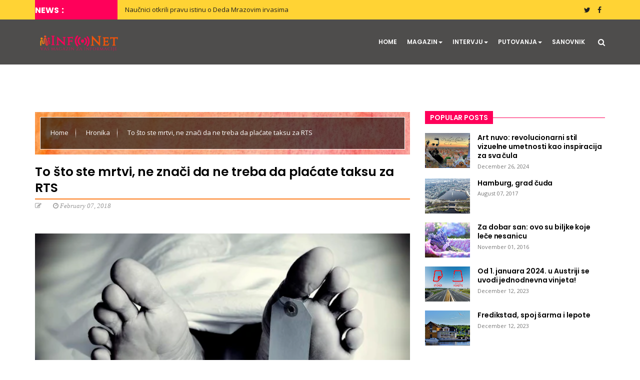

--- FILE ---
content_type: text/html; charset=utf-8
request_url: https://www.google.com/recaptcha/api2/aframe
body_size: 265
content:
<!DOCTYPE HTML><html><head><meta http-equiv="content-type" content="text/html; charset=UTF-8"></head><body><script nonce="JhLrGhmJZCW4UZxw009WAw">/** Anti-fraud and anti-abuse applications only. See google.com/recaptcha */ try{var clients={'sodar':'https://pagead2.googlesyndication.com/pagead/sodar?'};window.addEventListener("message",function(a){try{if(a.source===window.parent){var b=JSON.parse(a.data);var c=clients[b['id']];if(c){var d=document.createElement('img');d.src=c+b['params']+'&rc='+(localStorage.getItem("rc::a")?sessionStorage.getItem("rc::b"):"");window.document.body.appendChild(d);sessionStorage.setItem("rc::e",parseInt(sessionStorage.getItem("rc::e")||0)+1);localStorage.setItem("rc::h",'1768787870417');}}}catch(b){}});window.parent.postMessage("_grecaptcha_ready", "*");}catch(b){}</script></body></html>

--- FILE ---
content_type: text/javascript; charset=UTF-8
request_url: https://www.infonetmagazin.com/feeds/posts/default/-/intervju?alt=json-in-script&max-results=4&callback=jQuery22406107934566815489_1768787861490&_=1768787861491
body_size: 12734
content:
// API callback
jQuery22406107934566815489_1768787861490({"version":"1.0","encoding":"UTF-8","feed":{"xmlns":"http://www.w3.org/2005/Atom","xmlns$openSearch":"http://a9.com/-/spec/opensearchrss/1.0/","xmlns$blogger":"http://schemas.google.com/blogger/2008","xmlns$georss":"http://www.georss.org/georss","xmlns$gd":"http://schemas.google.com/g/2005","xmlns$thr":"http://purl.org/syndication/thread/1.0","id":{"$t":"tag:blogger.com,1999:blog-1088892456639250470"},"updated":{"$t":"2026-01-15T02:23:21.191+01:00"},"category":[{"term":"Novo"},{"term":"društvo"},{"term":"Hronika"},{"term":"putovanja"},{"term":"zanimljivosti"},{"term":"zdravlje"},{"term":"planeta"},{"term":"saveti"},{"term":"ishrana"},{"term":"Magazin"},{"term":"život"},{"term":"kultura"},{"term":"novosti"},{"term":"obrazovanje"},{"term":"srbija"},{"term":"psihologija"},{"term":"it"},{"term":"ljubav"},{"term":"NV"},{"term":"intervju"},{"term":"nemačka"},{"term":"poezija"},{"term":"Italija"},{"term":"životinje"},{"term":"reportaže"},{"term":"Austrija"},{"term":"Covid19"},{"term":"Destinacije"},{"term":"zima"},{"term":"poučna priča"},{"term":"youtube"},{"term":"aktuelnosti"},{"term":"film"},{"term":"April 2022"},{"term":"Rumunija"},{"term":"Vreme"},{"term":"muzika"},{"term":"Životni stil"},{"term":"Belgija"},{"term":"Games"},{"term":"Tehnologije"},{"term":"moda"},{"term":"Francuska"},{"term":"pravoslavlje"},{"term":"studiranje"},{"term":"umetnost"},{"term":"Montenegro"},{"term":"Norveška"},{"term":"Čaj"},{"term":"Švedska"},{"term":"SAD"},{"term":"recepti"},{"term":"Danska"},{"term":"Nestale osobe"},{"term":"Tikve i Tikvice"},{"term":"Top"},{"term":"biljke"},{"term":"nauka"},{"term":"slovenija"},{"term":"100 godina ljubavi"},{"term":"Klagenfurt"},{"term":"Madjarska"},{"term":"Nega"},{"term":"enterijer"},{"term":"istorija"},{"term":"švajcarska"},{"term":"Finska"},{"term":"Holandija"},{"term":"eu"},{"term":"istraživanja"},{"term":"vaša vest"},{"term":"Aleksa Šantić"},{"term":"Aleksandar Puškin"},{"term":"Brend"},{"term":"Vasko Popa"},{"term":"španija"},{"term":"Ana Ahmatova"},{"term":"April Magazin"},{"term":"BiH"},{"term":"Biografija"},{"term":"Grčka"},{"term":"Tagore"},{"term":"Valentina Sinkevič"},{"term":"poljska"},{"term":"studiranje u eu"},{"term":"talenti"},{"term":"Češka"}],"title":{"type":"text","$t":"InfoNet Magazin"},"subtitle":{"type":"html","$t":"Vaš Magazin za informacije!\n\nMagazin za informacije  \"InfoNeT\"   nastao je sa idejom da  inspiriše sve one koji su željni da svoj dan obogate lepim, konstruktivnim i korisnim sadržajima i saznanjima.​\n\n\"INFONET\" omogućava da sačuvate dragoceno vreme u pronalaženju kvalitetnih i interesantnih informacija i sadržaja. "},"link":[{"rel":"http://schemas.google.com/g/2005#feed","type":"application/atom+xml","href":"https:\/\/www.infonetmagazin.com\/feeds\/posts\/default"},{"rel":"self","type":"application/atom+xml","href":"https:\/\/www.blogger.com\/feeds\/1088892456639250470\/posts\/default\/-\/intervju?alt=json-in-script\u0026max-results=4"},{"rel":"alternate","type":"text/html","href":"https:\/\/www.infonetmagazin.com\/search\/label\/intervju"},{"rel":"hub","href":"http://pubsubhubbub.appspot.com/"},{"rel":"next","type":"application/atom+xml","href":"https:\/\/www.blogger.com\/feeds\/1088892456639250470\/posts\/default\/-\/intervju\/-\/intervju?alt=json-in-script\u0026start-index=5\u0026max-results=4"}],"author":[{"name":{"$t":"Unknown"},"email":{"$t":"noreply@blogger.com"},"gd$image":{"rel":"http://schemas.google.com/g/2005#thumbnail","width":"16","height":"16","src":"https:\/\/img1.blogblog.com\/img\/b16-rounded.gif"}}],"generator":{"version":"7.00","uri":"http://www.blogger.com","$t":"Blogger"},"openSearch$totalResults":{"$t":"34"},"openSearch$startIndex":{"$t":"1"},"openSearch$itemsPerPage":{"$t":"4"},"entry":[{"id":{"$t":"tag:blogger.com,1999:blog-1088892456639250470.post-2581963246022513859"},"published":{"$t":"2024-04-18T20:51:00.006+02:00"},"updated":{"$t":"2024-04-18T21:12:42.113+02:00"},"category":[{"scheme":"http://www.blogger.com/atom/ns#","term":"intervju"},{"scheme":"http://www.blogger.com/atom/ns#","term":"kultura"},{"scheme":"http://www.blogger.com/atom/ns#","term":"muzika"},{"scheme":"http://www.blogger.com/atom/ns#","term":"Novo"},{"scheme":"http://www.blogger.com/atom/ns#","term":"umetnost"}],"title":{"type":"text","$t":"U ovom svetu beskraja uvek postoje ljubav i nada"},"content":{"type":"html","$t":"\u003Cp\u003E\u003Cb\u003EMuzika\u003C\/b\u003E ima moć da nas pokrene, da izrazi ono što rečima ne možemo, da prenese osećanja koja često ostaju neizgovorena. Kažu da je muzika univerzalni jezik, i u razgovoru sa pijanistom i profesorom klavira Dušanom Markovićem, otkrivamo kako kroz svoje klavirske tonove on dočarava \u003Cb\u003E\u003Ci\u003Eljubav i nadu\u003C\/i\u003E\u003C\/b\u003E, glavne motive projekata u kojima je učestvovao.\u003C\/p\u003E\u003Cp\u003EDušan je diplomirao na Fakultetu muzičke umetnosti u Beogradu 2006. godine i nastavio svoje usavršavanje upisom na interdisciplinarne doktorske studije na Univerzitetu umetnosti. Tokom svoje bogate karijere, održao je više solističkih koncerata, a posebno se izdvajaju njegove interpretacije Bahovih klavirskih koncerata u de-molu i E-duru, kao i izvođenje i snimanje „Goldberg varijacija”. Posebno je pokazao umeće u interpretaciji baroknih i neobaroknih formi na resitalima u SKC-u, Kulturnom centru Beograda i Galeriji Kolarčeve zadužbine.\u003C\/p\u003E\u003Cp\u003ETokom 2015. godine osnovao je udruženje „Barokni vitraž”, gde radi kao solista i klavirski saradnik. Dušan je takođe imao zapažene nastupe kao solista sa Simfonijskim orkestrom RTS-a pod dirigentskom palicom Stanka Jovanovića, izvodeći kompoziciju za klavir i orkestar Roberta Šumana „Introdukcija i alegro apasionato”, prvi put izvedenu u Srbiji. Pored toga, pisao je muzičke kritike za časopis „Balkanis” (Slovenija) i Radio Beograd 1 i 2, te snimao za RTS1 i RTS2.\u003C\/p\u003E\u003Cp\u003EUprkos tome što smo na početku godine, Dušan je već ostvario dve značajne saradnje. Prva je kao recenzent Zbirke kompozicija za klavir „Tračak nade” mladog pijaniste i kompozitora Nikole Vučičevića. Kako je opisuje, zbirka pokriva širok spektar različitih karaktera i tehničko-muzičkih zahteva, sa prevashodno veselim, liričnim i virtuoznim kompozicijama. Njena prisutnost na domaćoj sceni savremene klavirske muzike osvežava i obogaćuje postojeće programe u muzičkim školama, pružajući inspirativan materijal za učenje i izvođenje.\u003C\/p\u003E\u003Cp\u003EDruga saradnja, koju ostvaruje po prvi put sa kompozitorkom Tatjanom Milošević, fokusirana je na temu ljubavi. Kroz muzički performans „Ka ljubavi”, Dušan će se naći u ulozi izvođača u jednom celovečernjem spektaklu za sopran, klavir, elektroniku i video. Sedam scena ovog performansa se bazira na ljubavnoj lirici savremenih srpskih pesnika, istražujući koncepte prolaznosti i trajanja, kao i tri vremenske dimenzije – prošlost, sadašnjost i budućnost.\u003C\/p\u003E\u003Cdiv class=\"separator\" style=\"clear: both; text-align: center;\"\u003E\u003Ca href=\"https:\/\/blogger.googleusercontent.com\/img\/b\/R29vZ2xl\/AVvXsEiUoFjl2cWuknVXp0ez3vWPkl-QUQj3kWQi5FCNWwX5XNDc91-_00UZ645vC3A3jyegBSQmRXB3McOYzXjHMH7GzsdVecrz28gIqX-r14F-cTy8sSVkgNMZWG3zEifNEH6kzUuMnJNItbbyXvONV134k-W8S1ehFbegQ4_JtB47_cx25qiDk63esD1uuAs\/s1750\/ljubav%20i%20nada.png\" style=\"margin-left: 1em; margin-right: 1em;\"\u003E\u003Cimg border=\"0\" data-original-height=\"1237\" data-original-width=\"1750\" height=\"452\" src=\"https:\/\/blogger.googleusercontent.com\/img\/b\/R29vZ2xl\/AVvXsEiUoFjl2cWuknVXp0ez3vWPkl-QUQj3kWQi5FCNWwX5XNDc91-_00UZ645vC3A3jyegBSQmRXB3McOYzXjHMH7GzsdVecrz28gIqX-r14F-cTy8sSVkgNMZWG3zEifNEH6kzUuMnJNItbbyXvONV134k-W8S1ehFbegQ4_JtB47_cx25qiDk63esD1uuAs\/w640-h452\/ljubav%20i%20nada.png\" width=\"640\" \/\u003E\u003C\/a\u003E\u003C\/div\u003E\u003Cbr \/\u003E\u003Cdiv class=\"separator\" style=\"clear: both; text-align: center;\"\u003E\u003Cspan style=\"text-align: left;\"\u003E\u003Cbr \/\u003E\u003C\/span\u003E\u003C\/div\u003E\u003Cdiv class=\"separator\" style=\"clear: both;\"\u003EPremijerni koncert „Ka ljubavi” održaće se u sredu, 24. aprila, u 20 časova, u Velikoj sali Doma kulture „Studentski grad”. Nakon premijere u Beogradu, koncerti će se održati i u Kragujevcu, Rumi, Pančevu i Smederevu, pružajući publici širom Srbije priliku da uživa u ovoj jedinstvenom muzičkom iskustvu\u003Cspan\u003E.\u0026nbsp;\u003C\/span\u003E\u003C\/div\u003E\u003Cp\u003EPozivamo sve ljubitelje umetnosti da prisustvuju premijeri i uživaju u ovom modernom muzičkom spektaklu. Ulaz je slobodan.\u003C\/p\u003E\u003Cp\u003E\u003Cbr \/\u003E\u003C\/p\u003E\u003Cp\u003ESpoljni linkovi:\u0026nbsp;\u003Ca href=\"https:\/\/www.dksg.rs\/cir\/ka-ljubavi\/\" target=\"_blank\"\u003EDom kulture „Studentski grad”\u003C\/a\u003E\u0026nbsp;\/\u0026nbsp;\u003Ca href=\"https:\/\/www.umetnickaskola.com\/online-store\/TRACAK-NADE-A-GLIMMER-OF-HOPE-p634121244\" target=\"_blank\"\u003EZbirka „Tračak nade”\u003C\/a\u003E\u003C\/p\u003E\u003Cp\u003E\u003Ci\u003ETekst napisala: Marija Bukvić\u0026nbsp;\u003C\/i\u003E\u003C\/p\u003E\u003Cp\u003E\u003Cbr \/\u003E\u003C\/p\u003E\u003Cdiv\u003E\u003Cbr \/\u003E\u003C\/div\u003E"},"link":[{"rel":"replies","type":"application/atom+xml","href":"https:\/\/www.infonetmagazin.com\/feeds\/2581963246022513859\/comments\/default","title":"Post Comments"},{"rel":"replies","type":"text/html","href":"https:\/\/www.infonetmagazin.com\/2024\/04\/u-ovom-svetu-beskraja-uvek-postoje.html#comment-form","title":"0 Comments"},{"rel":"edit","type":"application/atom+xml","href":"https:\/\/www.blogger.com\/feeds\/1088892456639250470\/posts\/default\/2581963246022513859"},{"rel":"self","type":"application/atom+xml","href":"https:\/\/www.blogger.com\/feeds\/1088892456639250470\/posts\/default\/2581963246022513859"},{"rel":"alternate","type":"text/html","href":"https:\/\/www.infonetmagazin.com\/2024\/04\/u-ovom-svetu-beskraja-uvek-postoje.html","title":"U ovom svetu beskraja uvek postoje ljubav i nada"}],"author":[{"name":{"$t":"Unknown"},"email":{"$t":"noreply@blogger.com"},"gd$image":{"rel":"http://schemas.google.com/g/2005#thumbnail","width":"16","height":"16","src":"https:\/\/img1.blogblog.com\/img\/b16-rounded.gif"}}],"media$thumbnail":{"xmlns$media":"http://search.yahoo.com/mrss/","url":"https:\/\/blogger.googleusercontent.com\/img\/b\/R29vZ2xl\/AVvXsEiUoFjl2cWuknVXp0ez3vWPkl-QUQj3kWQi5FCNWwX5XNDc91-_00UZ645vC3A3jyegBSQmRXB3McOYzXjHMH7GzsdVecrz28gIqX-r14F-cTy8sSVkgNMZWG3zEifNEH6kzUuMnJNItbbyXvONV134k-W8S1ehFbegQ4_JtB47_cx25qiDk63esD1uuAs\/s72-w640-h452-c\/ljubav%20i%20nada.png","height":"72","width":"72"},"thr$total":{"$t":"0"}},{"id":{"$t":"tag:blogger.com,1999:blog-1088892456639250470.post-7470379682139385953"},"published":{"$t":"2024-04-07T18:23:00.004+02:00"},"updated":{"$t":"2024-04-18T20:54:20.191+02:00"},"category":[{"scheme":"http://www.blogger.com/atom/ns#","term":"intervju"},{"scheme":"http://www.blogger.com/atom/ns#","term":"kultura"},{"scheme":"http://www.blogger.com/atom/ns#","term":"muzika"},{"scheme":"http://www.blogger.com/atom/ns#","term":"Novo"},{"scheme":"http://www.blogger.com/atom/ns#","term":"umetnost"}],"title":{"type":"text","$t":"Tračak nade je ugledao svetlost dana"},"content":{"type":"html","$t":"\u003Cp\u003EUmetnost, bilo vizuelna bilo muzička, dostiže svoju punu lepotu kada je prožeta iskrenošću i autentičnošću. Razgovarali smo sa Marijom Cvitkovac, mladom slikarkom iz Beograda, čije stvaralaštvo odražava neprekidnu potragu za originalnim umetničkim izrazom. Ona je studentkinja četvrte godine na odseku za primenjeno slikarstvo, na Fakultetu primenjenih umetnosti u Beogradu. Kako je i sama istakla, ljubav prema slikarstvu rodila se još u osnovnoj školi gde joj je to prvo bio hobi, a kasnije je shvatila da je slikarstvo njen životni poziv. Dok stvara, Marija uživa u procesu istraživanja, beležeći svojom četkicom tragove u vremenu.\u003C\/p\u003E\u003Cdiv class=\"separator\" style=\"clear: both; text-align: center;\"\u003E\u003Ca href=\"https:\/\/blogger.googleusercontent.com\/img\/b\/R29vZ2xl\/AVvXsEgDxLiAqlseS3liVJxylJmfFsH4CGlDg5VIt7q5JJiqL9jGGQG3SOPMYavsAvi0Tb5C1yRMy-MkMOJ4CtQzcK8HUk_tcJXpMs65VOFLhSgi9tCAGUomWj8n9bcBER7VA7CRE9fv5ETBUrmmizGXo6zgyzBDv8f9a2ioRvpuqwvpKnb9-2NGGMx1Zk2xODY\/s1500\/Reprodukcije.png\" style=\"margin-left: 1em; margin-right: 1em;\"\u003E\u003Cimg border=\"0\" data-original-height=\"1061\" data-original-width=\"1500\" height=\"452\" src=\"https:\/\/blogger.googleusercontent.com\/img\/b\/R29vZ2xl\/AVvXsEgDxLiAqlseS3liVJxylJmfFsH4CGlDg5VIt7q5JJiqL9jGGQG3SOPMYavsAvi0Tb5C1yRMy-MkMOJ4CtQzcK8HUk_tcJXpMs65VOFLhSgi9tCAGUomWj8n9bcBER7VA7CRE9fv5ETBUrmmizGXo6zgyzBDv8f9a2ioRvpuqwvpKnb9-2NGGMx1Zk2xODY\/w640-h452\/Reprodukcije.png\" width=\"640\" \/\u003E\u003C\/a\u003E\u003C\/div\u003E\u003Cp\u003EKao studentkinja imala je priliku da učestvuje na 7 grupnih izložbi, uključujući:\u003C\/p\u003E\u003Cp\u003E– „Portret”, izložba radova studenata Fakulteta primenjenih umetnosti, Galerija Beogradske tvrđave (2021. i 2022. godine),\u003C\/p\u003E\u003Cp\u003E– „Grafika studenata FPU”, (2022)\u003C\/p\u003E\u003Cp\u003E– „\u003Ca href=\"https:\/\/magazinstudent.rs\/2022\/12\/14\/umfesti-je-nadohvat-ruke\/\" target=\"_blank\"\u003EUMFESTI\u003C\/a\u003E”, Izložba studenata FLU i FPU sa temom Nadohvat ruke (2022)\u0026nbsp;\u003C\/p\u003E\u003Cp\u003E– „O nastanku zemlje i značajnim promenama na njoj”, Memorijalna galerija Dušan Starčević (Smederevska Palanka, 2023)\u003C\/p\u003E\u003Cp\u003E– „Bijenale umetnika Vranja”, (2023)\u003C\/p\u003E\u003Cp\u003E– „VI Međunaridno Bijenale crteža i grafike”, Memorijalna galerija Dušan Starčević (Smederevska Palanka, 2024)\u003C\/p\u003E\u003Cp\u003E\u003Cbr \/\u003E\u003C\/p\u003E\u003Cp\u003EOva godina donela je Mariji poseban projekat koji spaja dve vrste umetnosti – likovnu i muzičku. Oslikala je korice zbirke muzičkih dela za klavir pod nazivom „Tračak nade”, koju je komponovao mladi pijanista i kompozitor \u003Ca href=\"https:\/\/www.vucicevic96.info\" target=\"_blank\"\u003ENikola Vučičević\u003C\/a\u003E. Ovo delo je posebno jer predstavlja prvenac u njihovim karijerama, noseći duh iskrene i nove mladalačke energije, koja oslikava veru da umetnost ne samo da živi na našim prostorima, već iznova pronalazi nove puteve i nove izraze. Marija je pronašla inspiraciju za ovu zbirku kompozicija u samom nazivu zbirke, te je odlučila da koristi paletu pastelnih zemljanih boja kako bi dočarala romantične i lirične tonove koje donosi Nikola Vučičević svojom muzikom. Želela je da i vizuelno prikaže „tračak nade” predstavljen pramenom svetlosti koji se probija kroz oblake. Njen vizuelni doprinos upotpunjuje celinu sa kompozicijama i dodatno obogaćuje doživljaj ove zbirke. Radeći zajedno na ovom projektu, Marija i Nikola obogaćuju naša čula kroz umetničku sinesteziju, istovremeno otvarajući nove perspektive o tome kako različite umetničke grane mogu osvežiti naš doživljaj dela.\u0026nbsp;\u003Ca href=\"https:\/\/www.umetnickaskola.com\/online-store\/TRACAK-NADE-A-GLIMMER-OF-HOPE-p634121244\" style=\"margin-left: 1em; margin-right: 1em; text-align: center;\" target=\"_blank\"\u003E\u003Cimg border=\"0\" data-original-height=\"1152\" data-original-width=\"1750\" height=\"422\" src=\"https:\/\/blogger.googleusercontent.com\/img\/b\/R29vZ2xl\/AVvXsEh0rJkSp-PWUxjGqPOZFeMTKFxv10wszZlvrdoTOjRscqpo2KeSXoBetp_mZm9lKoQ0zcV1rM_o8y2PwGrtGIOFoxTvRto_a9txUsP87Jvh4Q1GCOzhM5gOqgdBwIqLaaaaJ1nezLtR2xlP_rw4ml4-mfJlPPYi1pgrwGq3Ki3sf2_k9iP7IWB7pVAdY74\/w640-h422\/Projekat%20(2).png\" width=\"640\" \/\u003E\u003C\/a\u003E\u003C\/p\u003E\u003Cp\u003EPored oslikavanja zbirke kompozicija, Mariji predstoji i prva samostalna izložba sredinom juna, u organizaciji sa Vanjom Кovačević i Teodorom Nikolić, u Kulturnom centru Kovin. Ova izložba predstavlja još jedan važan korak u njenom procesu afirmacije kao mlade slikarke.\u003C\/p\u003E\u003Cp\u003E\u003Cbr \/\u003E\u003C\/p\u003E\u003Cp\u003ETekst napisala: Marija Bukvić\u0026nbsp;\u003C\/p\u003E\u003Cp\u003E\u003Cbr \/\u003E\u003C\/p\u003E\u003Cdiv\u003E\u003Cbr \/\u003E\u003C\/div\u003E"},"link":[{"rel":"replies","type":"application/atom+xml","href":"https:\/\/www.infonetmagazin.com\/feeds\/7470379682139385953\/comments\/default","title":"Post Comments"},{"rel":"replies","type":"text/html","href":"https:\/\/www.infonetmagazin.com\/2024\/04\/tracak-nade-je-ugledao-svetlost-dana.html#comment-form","title":"0 Comments"},{"rel":"edit","type":"application/atom+xml","href":"https:\/\/www.blogger.com\/feeds\/1088892456639250470\/posts\/default\/7470379682139385953"},{"rel":"self","type":"application/atom+xml","href":"https:\/\/www.blogger.com\/feeds\/1088892456639250470\/posts\/default\/7470379682139385953"},{"rel":"alternate","type":"text/html","href":"https:\/\/www.infonetmagazin.com\/2024\/04\/tracak-nade-je-ugledao-svetlost-dana.html","title":"Tračak nade je ugledao svetlost dana"}],"author":[{"name":{"$t":"Unknown"},"email":{"$t":"noreply@blogger.com"},"gd$image":{"rel":"http://schemas.google.com/g/2005#thumbnail","width":"16","height":"16","src":"https:\/\/img1.blogblog.com\/img\/b16-rounded.gif"}}],"media$thumbnail":{"xmlns$media":"http://search.yahoo.com/mrss/","url":"https:\/\/blogger.googleusercontent.com\/img\/b\/R29vZ2xl\/AVvXsEgDxLiAqlseS3liVJxylJmfFsH4CGlDg5VIt7q5JJiqL9jGGQG3SOPMYavsAvi0Tb5C1yRMy-MkMOJ4CtQzcK8HUk_tcJXpMs65VOFLhSgi9tCAGUomWj8n9bcBER7VA7CRE9fv5ETBUrmmizGXo6zgyzBDv8f9a2ioRvpuqwvpKnb9-2NGGMx1Zk2xODY\/s72-w640-h452-c\/Reprodukcije.png","height":"72","width":"72"},"thr$total":{"$t":"0"}},{"id":{"$t":"tag:blogger.com,1999:blog-1088892456639250470.post-4860571524526801231"},"published":{"$t":"2019-09-28T11:20:00.002+02:00"},"updated":{"$t":"2019-09-28T11:20:32.910+02:00"},"category":[{"scheme":"http://www.blogger.com/atom/ns#","term":"intervju"}],"title":{"type":"text","$t":"Intervju: Jovana Božović - stil se brusi tokom života"},"content":{"type":"html","$t":"\u003Cdiv dir=\"ltr\" style=\"text-align: left;\" trbidi=\"on\"\u003E\n\u003Cdiv style=\"text-align: justify;\"\u003E\nOna je diplomirani kostimograf, priznata beogradska stilistkinja i jedan od osnivača sada već slavnog brenda Remake, koji na specifičan način povezuje prošlost i sadašnjost, i čija je unikatnost prepoznata ne samo u Srbiji već i šire. Ona je Jovana Božović, žena čiji je lični modni stil, baš kao i onaj koji gaji u svom radu, prepoznatljiv i vredan pažnje. Upravo zato nam je ova mlada dama, inače ćerka poznatog sociologa Ratka Božovića i glumice Azre Čengić, bila i više nego inspirativan sagovornik na temu mode, stila, kostimografije, ženskog preduzetništva i spoja svega navedenog.\u003C\/div\u003E\n\u003Cdiv class=\"separator\" style=\"clear: both; text-align: center;\"\u003E\n\u003Cimg border=\"0\" height=\"320\" src=\"https:\/\/blogger.googleusercontent.com\/img\/b\/R29vZ2xl\/AVvXsEhHAI-Mok_KKJfOmcncFAhWMpYT2DH47Jdae6tbtIeHX3UkcIxvWmbgV4U79hA-sWLUy1IU8Qhm6Ce7XlnF3tfz5UEMOK8oI_BzxF8ESypZVaOHOm9VxYpS6PlDzjF-w9m3L6CFIbEGYaer\/s640\/Jovana+Bo%25C5%25BEovi%25C4%2587+1.jpg\" width=\"640\" \/\u003E\u003C\/div\u003E\n\u003Cbr \/\u003E\n\u003Cdiv style=\"text-align: justify;\"\u003E\n\u003Cb\u003EVrlo ste hrabri kad je reč o vašem ličnom modnom izboru. Kako gledate na strah od mode kome su ljudi u našoj okolini prilično skloni?\u0026nbsp;\u003C\/b\u003E\u003C\/div\u003E\n\u003Cdiv style=\"text-align: justify;\"\u003E\n\u003Cbr \/\u003E\u003C\/div\u003E\n\u003Cdiv style=\"text-align: justify;\"\u003E\nVrlo puno faktora utiče na naš strah od mode, i to je prilično kompleksna stvar. Ima tu malo i loše materijalne situacije koja prvenstveno dovodi do toga da ljudi malo putuju i malo se susreću s drugim i drugačijim. To je tek samo jedan mali problem u nepreglednom moru.\u0026nbsp;\u003C\/div\u003E\n\u003Cdiv class=\"separator\" style=\"clear: both; text-align: center;\"\u003E\n\u003Cimg border=\"0\" height=\"426\" src=\"https:\/\/blogger.googleusercontent.com\/img\/b\/R29vZ2xl\/AVvXsEg0jd3yDjtLmioozVd1paiViYwziKGtCz010gxdA1In3Q4LejQOAtGKq2KcWGCnn-SHUWoq62YieyuktGXDpojDMuf9F01DgOgqi0yvQZt7xxnnAM_o5kwjlg_oxy-pQc3FTQ4UI1zAKg4-\/s640\/Jovana+Bo%25C5%25BEovi%25C4%2587+2.jpg\" width=\"640\" \/\u003E\u003C\/div\u003E\n\u003Cbr \/\u003E\n\u003Cdiv style=\"text-align: justify;\"\u003E\n\u003Cb\u003EGde su okosnice dobrog stila? I postoji li neke takve uopšte, tačnije, da li je uopšte moguće stil izgraditi ili je on deo nas, poput genetske osobine?\u003C\/b\u003E\u003C\/div\u003E\n\u003Cdiv style=\"text-align: justify;\"\u003E\n\u003Cbr \/\u003E\u003C\/div\u003E\n\u003Cdiv style=\"text-align: justify;\"\u003E\nS njim se definitivno rađaš, ali možeš i da ga izbrusiš tokom života. To je živa stvar na koju utiču putovanja, knjige, umetnost, okruženje i odnos prema životu uopšteno.\u0026nbsp;\u003C\/div\u003E\n\u003Cdiv style=\"text-align: justify;\"\u003E\n\u003Cbr \/\u003E\u003C\/div\u003E\n\u003Cdiv style=\"text-align: justify;\"\u003E\n\u003Cbr \/\u003E\u003C\/div\u003E\n\u003Cdiv style=\"text-align: justify;\"\u003E\n\u003Cb\u003EČime se vodite u odabiru svakodnevnih odevnih kombinacija? Ima li u tom procesu određenih „zakonitosti“?\u003C\/b\u003E\u003C\/div\u003E\n\u003Cdiv style=\"text-align: justify;\"\u003E\n\u003Cbr \/\u003E\u003C\/div\u003E\n\u003Cdiv style=\"text-align: justify;\"\u003E\nTrenutno biram udobnost jer sam u devetom mesecu trudnoće, pa mi se ona prirodno nameće kao potreba. Generalno, moj stil je pod uticajem trendova samo na nivou osvežavanja garderobe, ali baza je nešto moje što je uvek tu. Mislim da je najveće umeće biti svoj i na stil gledati kao na igranje. Na mene su uticale godine čitanja modnih magazina, ali i putovanja i sam taj osećaj samopouzdanja koji sam stekla kroz vreme.\u003C\/div\u003E\n\u003Cdiv class=\"separator\" style=\"clear: both; text-align: center;\"\u003E\n\u003Cimg border=\"0\" height=\"426\" src=\"https:\/\/blogger.googleusercontent.com\/img\/b\/R29vZ2xl\/AVvXsEj3NSGSEceoJMD64DkbsA_Lsxcmf0Ukb9DVuHt90bcK50TmqmxEsxG9F3m5SKJIzSXirJVS-Wj9Ug9pS69wTXK9Mq4GstCadnxoLDugv3ZgQMAYd87R37Ev1Dd1NtLM4OJ5KG47F1vH9zNy\/s640\/Jovana+Bo%25C5%25BEovi%25C4%2587+stilistkinja+2.jpg\" width=\"640\" \/\u003E\u003C\/div\u003E\n\u003Cbr \/\u003E\n\u003Cdiv style=\"text-align: justify;\"\u003E\n\u003Cb\u003EŠta uvek imate u svom garderoberu a šta tamo nikad neće naći svoje mesto?\u003C\/b\u003E\u003C\/div\u003E\n\u003Cdiv style=\"text-align: justify;\"\u003E\n\u003Cbr \/\u003E\u003C\/div\u003E\n\u003Cdiv style=\"text-align: justify;\"\u003E\nVolim šešire, cvetne haljine, „nabudžene“ patike, vintage baletanke… Moj omiljeni komad trenutno je Remake košulja sa stavom, i to s natpisom „Fuck off“. Ne nosim stvari koje mi ne stoje i u kojima se osećam kao da statiram.\u0026nbsp;\u003C\/div\u003E\n\u003Cdiv style=\"text-align: justify;\"\u003E\n\u003Cbr \/\u003E\u003C\/div\u003E\n\u003Cdiv style=\"text-align: justify;\"\u003E\n\u003Cbr \/\u003E\u003C\/div\u003E\n\u003Cdiv style=\"text-align: justify;\"\u003E\n\u003Cb\u003EKoliko je kostimografija imala udela u izgradnji vašeg privatnog stila? Da li se on menjao pod njenim uticajem ili je pak bilo obratno?\u0026nbsp;\u003C\/b\u003E\u003C\/div\u003E\n\u003Cdiv style=\"text-align: justify;\"\u003E\n\u003Cbr \/\u003E\u003C\/div\u003E\n\u003Cdiv style=\"text-align: justify;\"\u003E\nKostimografija je mnogo uticala na mene, ali ne samo puke knjige i predavanja već čitav taj univerzum čiji sam ja mali deo. Pozorište koje obožavam od detinjstva, ljudi s kojima se upoznajem, teme koje me okupiraju. Ali ne samo kostimografija, sve je to ukupno deo mene još od malih nogu. Ljubav prema kostimu i sceni, ljubav prema starinama i istoriji koja je dovela i do bavljenja kostimom ali i do osnivanja brenda Remake u kome se sve moje pasije prepliću.\u003C\/div\u003E\n\u003Cdiv class=\"separator\" style=\"clear: both; text-align: center;\"\u003E\n\u003Cimg border=\"0\" height=\"426\" src=\"https:\/\/blogger.googleusercontent.com\/img\/b\/R29vZ2xl\/AVvXsEg-2RhBIfe8AR6QjEF02LrRBFYHzMsmkmE-GgbZZAYZyLscmBySIecLWTsnODvZaRlw4N5MadLIlYOzARClLM9xcebe4O3QbOMJjCquSo2o2lP7ahdJhs6n90dif9MWvJfCgVEvE6O5FZfo\/s640\/Jovana+Bo%25C5%25BEovi%25C4%2587+stilistkinja+3.jpg\" width=\"640\" \/\u003E\u003C\/div\u003E\n\u003Cdiv style=\"text-align: justify;\"\u003E\n\u003Cbr \/\u003E\u003C\/div\u003E\n\u003Cdiv style=\"text-align: justify;\"\u003E\n\u003Cb\u003EKoliko je teško obuzdati lične modne afinitete u stilizovanju drugih?\u003C\/b\u003E\u003C\/div\u003E\n\u003Cdiv style=\"text-align: justify;\"\u003E\n\u003Cbr \/\u003E\u003C\/div\u003E\n\u003Cdiv style=\"text-align: justify;\"\u003E\nStilizovanje je jedna potpuno drugačija stvar jer prekoputa sebe imaš osobu koja ima ime i prezime i kojoj je potrebna pomoć koja je u skladu s njom. Dobar stilista nije neko ko samo trend stavlja na klijenta kao da je lutka, ima tu više od toga.\u003C\/div\u003E\n\u003Cdiv style=\"text-align: justify;\"\u003E\n\u003Cbr \/\u003E\u003C\/div\u003E\n\u003Cdiv style=\"text-align: justify;\"\u003E\n\u003Cbr \/\u003E\u003C\/div\u003E\n\u003Cdiv style=\"text-align: justify;\"\u003E\n\u003Cb\u003EKoliko je važno biti „psiholog“ u procesu kreiranja kostima i stilizovanja drugih?\u003C\/b\u003E\u003C\/div\u003E\n\u003Cdiv style=\"text-align: justify;\"\u003E\n\u003Cbr \/\u003E\u003C\/div\u003E\n\u003Cdiv style=\"text-align: justify;\"\u003E\nPsihologija je nezaobilazna, još malo intuicije i osećaja za lepo, i to je to.\u003C\/div\u003E\n\u003Cdiv style=\"text-align: justify;\"\u003E\n\u003Cbr \/\u003E\u003C\/div\u003E\n\u003Cdiv style=\"text-align: justify;\"\u003E\n\u003Cbr \/\u003E\u003C\/div\u003E\n\u003Cdiv style=\"text-align: justify;\"\u003E\n\u003Cb\u003EŠta je najlakše a šta najteže: obući sebe, druge ili stvoriti kostim?\u003C\/b\u003E\u003C\/div\u003E\n\u003Cdiv style=\"text-align: justify;\"\u003E\n\u003Cbr \/\u003E\u003C\/div\u003E\n\u003Cdiv style=\"text-align: justify;\"\u003E\nNajlakše je obući sebe, jer si tu jedini protivnik sebi ti sam (smeh). Svaki rad je i lep i težak jer uključuje interakciju s drugim ljudima i drugim energijama. Da li je to reditelj u pozorištu ili fotograf na setu, svejedno je.\u003C\/div\u003E\n\u003Cdiv style=\"text-align: justify;\"\u003E\n\u003Cbr \/\u003E\u003C\/div\u003E\n\u003Cdiv style=\"text-align: justify;\"\u003E\n\u003Cbr \/\u003E\u003C\/div\u003E\n\u003Cdiv style=\"text-align: justify;\"\u003E\n\u003Cb\u003EDotaknimo se na kratko i Remake priče. Dostigla je ozbiljne razmere. Da li ste očekivale da će domaće tržište imati sluha za vaš rad?\u003C\/b\u003E\u003C\/div\u003E\n\u003Cdiv style=\"text-align: justify;\"\u003E\n\u003Cbr \/\u003E\u003C\/div\u003E\n\u003Cdiv style=\"text-align: justify;\"\u003E\nRemake priča je moj melem, objedinio je sve želje i razmišljanja u jedno. Rodila se potpuno spontano kao potreba dve drugarice, Antee Arizanović Mutaović i mene da se kao dva kreativca izrazimo, daleko od naših tadašnjih zanimanja. Taj početak je bio toliko satkan od emocija, nespretan i iskren da nije bilo šanse da ne profunkcioniše.\u0026nbsp;\u003C\/div\u003E\n\u003Cdiv style=\"text-align: justify;\"\u003E\n\u003Cbr \/\u003E\u003C\/div\u003E\n\u003Cdiv style=\"text-align: justify;\"\u003E\n\u003Cbr \/\u003E\u003C\/div\u003E\n\u003Cdiv style=\"text-align: justify;\"\u003E\n\u003Cb\u003EKako je biti žena preduzetnik u Srbiji? Kako se osmeliti i krenuti u avanturu poput ove? Ovo pitam zbog svih onih žena koje imaju u rukama i glavama dobre ideje, ali ih strah sprečava da ih realizuju.\u003C\/b\u003E\u003C\/div\u003E\n\u003Cdiv style=\"text-align: justify;\"\u003E\n\u003Cbr \/\u003E\u003C\/div\u003E\n\u003Cdiv style=\"text-align: justify;\"\u003E\nMeni ponekad tog straha i zafali, uletim u svaku novu ideju kao furija (smeh), pa tek tada počinjem pa razmišljam kako. Mislim da je teško biti preduzetnik i kreativac u isto vreme, bez obzira na pol.\u0026nbsp;\u003C\/div\u003E\n\u003Cdiv style=\"text-align: justify;\"\u003E\n\u003Cbr \/\u003E\u003C\/div\u003E\n\u003Cdiv style=\"text-align: justify;\"\u003E\n\u003Cbr \/\u003E\u003C\/div\u003E\n\u003Cdiv style=\"text-align: justify;\"\u003E\n\u003Cb\u003EKoliko je Vaša porodica odigrala bitnu ulogu u onome što ste postigli?\u003C\/b\u003E\u003C\/div\u003E\n\u003Cdiv style=\"text-align: justify;\"\u003E\n\u003Cbr \/\u003E\u003C\/div\u003E\n\u003Cdiv style=\"text-align: justify;\"\u003E\nPorodica je veoma bitan element. S mamom Azrom, koja je glumica, već sa tri-četiri godine upoznala sam čari pozorišta i pozorišnog života. Sve te probe koje sam gledala, ljudi koje sam imala priliku da upoznam, kostimi koje sam dotakla, učinili su da moja interesovanja danas budu ovakva kakva jesu.\u003C\/div\u003E\n\u003Cdiv style=\"text-align: justify;\"\u003E\n\u003Cbr \/\u003E\u003C\/div\u003E\n\u003Cdiv style=\"text-align: justify;\"\u003E\n\u003Cbr \/\u003E\u003C\/div\u003E\n\u003Cdiv style=\"text-align: justify;\"\u003E\n\u003Cb\u003EGde vidite sebe i svoj rad za deset godina od danas?\u003C\/b\u003E\u003C\/div\u003E\n\u003Cdiv style=\"text-align: justify;\"\u003E\n\u003Cbr \/\u003E\u003C\/div\u003E\n\u003Cdiv style=\"text-align: justify;\"\u003E\nVidim sebe kao osnivača i vlasnika velike dizajn kompanije kojoj su vrata otvorena u celom svetu. Zamišljam kako se naše delovanje širi i po asortimanu i po lokacijama u svetu gde ćemo se prodavati. Uz sve to po neki veliki film i predstava i biću zadovoljna.\u003C\/div\u003E\n\u003Cdiv style=\"text-align: justify;\"\u003E\n\u003Chr \/\u003E\n\u003Cscript async=\"\" src=\"\/\/pagead2.googlesyndication.com\/pagead\/js\/adsbygoogle.js\"\u003E\u003C\/script\u003E\n\u003C!-- Automatska velicina --\u003E\n\u003Cbr \/\u003E\n\u003Cins class=\"adsbygoogle\" data-ad-client=\"ca-pub-8354019748121747\" data-ad-format=\"auto\" data-ad-slot=\"9959678911\" style=\"display: block;\"\u003E\u003C\/ins\u003E\u003Cscript\u003E\n(adsbygoogle = window.adsbygoogle || []).push({});\n\u003C\/script\u003E\n\n\u003Cbr \/\u003E\n\u003Chr \/\u003E\n\u003Cbr \/\u003E\nAutor: Branislava Antović\u003Cbr \/\u003E\n\u003Cdiv style=\"text-align: justify;\"\u003E\nIzvor: citymagazine.rs\u003C\/div\u003E\n\u003C\/div\u003E\n\u003C\/div\u003E\n"},"link":[{"rel":"replies","type":"application/atom+xml","href":"https:\/\/www.infonetmagazin.com\/feeds\/4860571524526801231\/comments\/default","title":"Post Comments"},{"rel":"replies","type":"text/html","href":"https:\/\/www.infonetmagazin.com\/2019\/09\/intervju-jovana-bozovic-stil-se-brusi.html#comment-form","title":"0 Comments"},{"rel":"edit","type":"application/atom+xml","href":"https:\/\/www.blogger.com\/feeds\/1088892456639250470\/posts\/default\/4860571524526801231"},{"rel":"self","type":"application/atom+xml","href":"https:\/\/www.blogger.com\/feeds\/1088892456639250470\/posts\/default\/4860571524526801231"},{"rel":"alternate","type":"text/html","href":"https:\/\/www.infonetmagazin.com\/2019\/09\/intervju-jovana-bozovic-stil-se-brusi.html","title":"Intervju: Jovana Božović - stil se brusi tokom života"}],"author":[{"name":{"$t":"Unknown"},"email":{"$t":"noreply@blogger.com"},"gd$image":{"rel":"http://schemas.google.com/g/2005#thumbnail","width":"16","height":"16","src":"https:\/\/img1.blogblog.com\/img\/b16-rounded.gif"}}],"media$thumbnail":{"xmlns$media":"http://search.yahoo.com/mrss/","url":"https:\/\/blogger.googleusercontent.com\/img\/b\/R29vZ2xl\/AVvXsEhHAI-Mok_KKJfOmcncFAhWMpYT2DH47Jdae6tbtIeHX3UkcIxvWmbgV4U79hA-sWLUy1IU8Qhm6Ce7XlnF3tfz5UEMOK8oI_BzxF8ESypZVaOHOm9VxYpS6PlDzjF-w9m3L6CFIbEGYaer\/s72-c\/Jovana+Bo%25C5%25BEovi%25C4%2587+1.jpg","height":"72","width":"72"},"thr$total":{"$t":"0"}},{"id":{"$t":"tag:blogger.com,1999:blog-1088892456639250470.post-2505548894337803170"},"published":{"$t":"2019-09-11T22:40:00.000+02:00"},"updated":{"$t":"2019-09-22T12:17:29.084+02:00"},"category":[{"scheme":"http://www.blogger.com/atom/ns#","term":"društvo"},{"scheme":"http://www.blogger.com/atom/ns#","term":"intervju"}],"title":{"type":"text","$t":"Miona Stefanović: Street art umetnica koja pravi 3D minijature u prostoru"},"content":{"type":"html","$t":"\u003Cdiv dir=\"ltr\" style=\"text-align: left;\" trbidi=\"on\"\u003E\n\u003Cdiv style=\"text-align: justify;\"\u003E\nPostoje ljudi koji boje stvarnost čineći život lepšim. Oni koji postavljaju pitanja kako bi nas razbudili i izvukli iz monotonije, ali i oraspoložili, razveselili i nasmejali.\u003Cbr \/\u003E\n\u003Cdiv class=\"separator\" style=\"clear: both; text-align: center;\"\u003E\n\u003Cimg border=\"0\" data-original-height=\"419\" data-original-width=\"630\" height=\"424\" src=\"https:\/\/blogger.googleusercontent.com\/img\/b\/R29vZ2xl\/AVvXsEhMCqn1jh0J94F_dkWn9hLVO9YPy0tdBl4CWhjcHedi3-E4iJUL9LOo7alH98MlG-rLCDtiUSh-coTNMOIeb_-5_aC9eo-JWw3luNqQTuUX4rY9dQ_YsmoTdsPtI6HQJG1E7JzUDzpOWMsf\/s640\/Miona+Stefanovi%25C4%2587+1.jpg\" width=\"640\" \/\u003E\u003C\/div\u003E\nI dok neki to čine misaono, verbalno ili duhovno, Beograđanka Miona Stefanović se služi svojom profesijom i kreativnošću u domenu street arta, umetnosti koja ne poznaje granice.\u0026nbsp;\u003C\/div\u003E\n\u003Cdiv style=\"text-align: justify;\"\u003E\n\u003Cbr \/\u003E\u003C\/div\u003E\n\u003Cdiv style=\"text-align: justify;\"\u003E\nDa ograničenja ovde zaista ne postoje, dokazuje ova mlada umetnica. Vođena idejom da pravi sitne intervencije u prostoru, uz pomoć lepljenja keramike na zidu, Miona uspeva da ulepša i produži život ruiniranim objektima.\u003C\/div\u003E\n\u003Cdiv style=\"text-align: justify;\"\u003E\n\u003Cbr \/\u003E\u003C\/div\u003E\n\u003Cdiv style=\"text-align: justify;\"\u003E\nOsim estetske funkcije, 3D minijutare postavljane na fasade mahom oronulih zgrada i garaža, imaju za cilj da ulepšaju prolaznicima dan, podstaknu na razmišljanje, ili ukažu na nešto što svi misle da znaju.\u003C\/div\u003E\n\u003Cdiv style=\"text-align: justify;\"\u003E\n\u003Cbr \/\u003E\u003C\/div\u003E\n\u003Cdiv style=\"text-align: justify;\"\u003E\nOstaci bespotrebnog materijala tada postaju prava mala remek-dela na zidovima, te danas krase mnogobrojne fasade zgrada i mostove u Holandiji, Švajcarskoj i Beogradu.\u003Cbr \/\u003E\n\u003Cbr \/\u003E\u003C\/div\u003E\n\u003Cdiv style=\"text-align: justify;\"\u003E\n\u003Cbr \/\u003E\u003C\/div\u003E\n\u003Cdiv style=\"text-align: justify;\"\u003E\n\u003Cb\u003EKako si se odlučila za Fakultet primenjenih umetnosti, i da li si odmah znala pravac kojim ćeš da se baviš?\u003C\/b\u003E\u003C\/div\u003E\n\u003Cdiv style=\"text-align: justify;\"\u003E\n\u003Cbr \/\u003E\u003C\/div\u003E\n\u003Cdiv style=\"text-align: justify;\"\u003E\nPrvo sam htela da studiram slikarstvo, a posle neuspešnog prijemnog ispita i malo premišljanja rešila sam da upišem keramiku na Fakultetu primenjenih umetnosti. Keramika povezuje sliku, boju, formu i skulpturu, što je sklop dve stvari koje volim, te iako ne zvuči zanimljivo moram da priznam da je ceo odsek fantastičan. Ujedno koliko god da je ovo intelektualan i estetski posao, toliko je i fizički zahtevan.\u003Cbr \/\u003E\n\u003Cbr \/\u003E\u003C\/div\u003E\n\u003Cdiv style=\"text-align: justify;\"\u003E\n\u003Cbr \/\u003E\u003C\/div\u003E\n\u003Cdiv style=\"text-align: justify;\"\u003E\n\u003Cb\u003EKako si se ti kao umetnik razvijala i šta je najviše uticalo na tvoj rad?\u003C\/b\u003E\u003C\/div\u003E\n\u003Cdiv style=\"text-align: justify;\"\u003E\n\u003Cbr \/\u003E\u003C\/div\u003E\n\u003Cdiv style=\"text-align: justify;\"\u003E\nSve je krenulo od crteža i slike. Iako je moja forma trodimenzionalna, ja je crtam kao dvodimenzionalnu, tj. koristim formu kao platno što je vidljivo na mojim prvim skulpturama. U to vreme sam najviše bila okrenuta modernoj umetnosti 20. veka, da bih danas, u skladu sa interesovanjima koji se menjaju bila pravi obožavalac 21. veka. Jednostavno, kako sam učila dolazila sam na nove ideje, pa se samim tim i moj rad menjao.\u003Cbr \/\u003E\n\u003Cbr \/\u003E\u003C\/div\u003E\n\u003Cdiv style=\"text-align: justify;\"\u003E\n\u003Cbr \/\u003E\u003C\/div\u003E\n\u003Cdiv style=\"text-align: justify;\"\u003E\n\u003Cb\u003EDa li imaš određen koncept kada radiš i da želiš nešto da poručiš kroz svoj rad u domenu street arta?\u003C\/b\u003E\u003C\/div\u003E\n\u003Cdiv style=\"text-align: justify;\"\u003E\n\u003Cbr \/\u003E\u003C\/div\u003E\n\u003Cdiv style=\"text-align: justify;\"\u003E\nPrvobitno nisam imala koncept, a sama ideja lepljenja keramike je zapravo krenula od materijala koji mi je često ostajao nakon proba. Htela sam da ga upotrebim kako bih ulepšala neki prostor.\u003C\/div\u003E\n\u003Cdiv style=\"text-align: justify;\"\u003E\n\u003Cbr \/\u003E\u003C\/div\u003E\n\u003Cdiv style=\"text-align: justify;\"\u003E\nNa početku sam lepila keramičke škartove, jer mi se sviđalo kako to estetski izgleda. A nakon toga su došle na red ptice, jata sa temom Seobe (Crnjanski), Zapremine kruga i Pitagorina teorema, u okviru kojih sam lepila ptice, ribe i bukete – koji šapuću i šalju određene poruke. Tada sam već imala koncept.\u003C\/div\u003E\n\u003Cdiv style=\"text-align: justify;\"\u003E\n\u003Cbr \/\u003E\u003C\/div\u003E\n\u003Cdiv style=\"text-align: justify;\"\u003E\nOsim da ulepšam prostor, ideja je bila da sve te moje životinje šapuću javne tajne, odnosno stvari koje svi znaju, one koje spadaju opštu kulturu.\u003Cbr \/\u003E\n\u003Cdiv class=\"separator\" style=\"clear: both; text-align: center;\"\u003E\n\u003Cimg border=\"0\" data-original-height=\"419\" data-original-width=\"630\" height=\"424\" src=\"https:\/\/blogger.googleusercontent.com\/img\/b\/R29vZ2xl\/AVvXsEivYtRMQkkkOQNxQGXiPd03SoUA4s4ckctm6IlYImfmvKRr5micC4ThaeO2n_IiIzkFNONjPg0E1PRdfD9zmS2J-n6ZLCA0yYcemFjFNBGgjozwrVFPeq1BtC9tgU-1lYHWhMC10a0hdpdt\/s640\/Miona+Stefanovi%25C4%2587+2.jpg\" width=\"640\" \/\u003E\u003C\/div\u003E\n\u003Cb\u003E\u003Cbr \/\u003E\u003C\/b\u003E\u003C\/div\u003E\n\u003Cdiv style=\"text-align: justify;\"\u003E\n\u003Cb\u003EKako biraš prostor na kome želiš da radiš?\u003C\/b\u003E\u003C\/div\u003E\n\u003Cdiv style=\"text-align: justify;\"\u003E\n\u003Cbr \/\u003E\u003C\/div\u003E\n\u003Cdiv style=\"text-align: justify;\"\u003E\nAko mi se nešto baš dopadne, onda apliciram. Ipak, u većini slučajeva sasvim spontano pronalazim mesta za rad. Primer za to je serija minijatura sa ušima, koju sam postavljala na neka nevidljiva mesta, obično ona gde parovi stanu da se poljube, ili podele neku priču. Jasna asocijacija na to je da „zidovi imaju uši.“\u003C\/div\u003E\n\u003Cdiv style=\"text-align: justify;\"\u003E\n\u003Cbr \/\u003E\u003C\/div\u003E\n\u003Cdiv style=\"text-align: justify;\"\u003E\nPrva ideja je bila da se instalacije skidaju sa fasada, ali to je zapravo zbog tehnike lepljenja bilo nemoguće. I upravo danas, radovi stari po dve, tri godine i dalje stoje na nekim zgradama, izazivaju pažnju, te se ljudi masovno javljaju. Pored poziva koji mi stižu sa podneblja Holandije i Švajcarske, i mnogobrojnih pohvala, kontaktirao me je autor knjige „Street Art Belgrade“, Aleksandar Đorđević, koji me je pozvao na svoju promociju. S obzirom da nisam znala da je on u uvrstio moj rad u pomenutu zbirku grafita, ovo je bilo pravo iznenađenje za mene.\u003C\/div\u003E\n\u003Cdiv style=\"text-align: justify;\"\u003E\n\u003Cbr \/\u003E\n\u003Cbr \/\u003E\u003C\/div\u003E\n\u003Cdiv style=\"text-align: justify;\"\u003E\n\u003Cb\u003EKako izgleda proces rada? Koje tehnike koristiš?\u003C\/b\u003E\u003C\/div\u003E\n\u003Cdiv style=\"text-align: justify;\"\u003E\n\u003Cbr \/\u003E\u003C\/div\u003E\n\u003Cdiv style=\"text-align: justify;\"\u003E\nSve počinje od skice, a zatim sledi najkomplikovaniji proces izrade keramike koji je jako dugotrajan: ona se dva puta peče na temperaturi od 1250 stepeni celzijusa. Kada minijature budu gotove, odlazim na izabranu lokaciju, ređam ih na površinu i lepim. Tada gledam da me niko ne vidi, i sutra obavezno dođem da proverim da li su tu.\u003Cbr \/\u003E\n\u003Cbr \/\u003E\u003C\/div\u003E\n\u003Cdiv style=\"text-align: justify;\"\u003E\n\u003Cbr \/\u003E\u003C\/div\u003E\n\u003Cdiv style=\"text-align: justify;\"\u003E\n\u003Cb\u003EDa li bi volela da u svoj rad uvedeš još neku tehniku?\u003C\/b\u003E\u003C\/div\u003E\n\u003Cdiv style=\"text-align: justify;\"\u003E\n\u003Cbr \/\u003E\u003C\/div\u003E\n\u003Cdiv style=\"text-align: justify;\"\u003E\nKada pričamo o street artu jedino što bih dodala je crtež. To ne bi bio sprej, već marker ili akril. Porcelan koji sada lepim je oslikan. Što se tiče boje – važno je da napomenem da je uglavnom sve što radim 3D. Sve je reljef, odnosno ima teksturu.\u003C\/div\u003E\n\u003Cdiv style=\"text-align: justify;\"\u003E\n\u003Cbr \/\u003E\n\u003Cbr \/\u003E\u003C\/div\u003E\n\u003Cdiv style=\"text-align: justify;\"\u003E\n\u003Cb\u003EPo čemu je tvoj rad prepoznatljiv?\u003C\/b\u003E\u003C\/div\u003E\n\u003Cdiv style=\"text-align: justify;\"\u003E\n\u003Cbr \/\u003E\u003C\/div\u003E\n\u003Cdiv style=\"text-align: justify;\"\u003E\nIako ne mogu da kategorišem svoj rad u klasičan street art, on svakako to i jeste. Proces izrade keramike traje i po nekoliko nedelja, meseci, a osim zahtevne pripreme moram da budem neskromna i da kažem da se jedina u Srbiji, ali i šire, bavim ovom vrstom street arta (lepljenja keramike na zid).\u0026nbsp;\u003C\/div\u003E\n\u003Cdiv style=\"text-align: justify;\"\u003E\n\u003Cbr \/\u003E\n\u003Cbr \/\u003E\u003C\/div\u003E\n\u003Cdiv style=\"text-align: justify;\"\u003E\n\u003Cb\u003EKako ti vidiš i doživljavaš aktuelnu street art scenu u Srbiji?\u003C\/b\u003E\u003C\/div\u003E\n\u003Cdiv style=\"text-align: justify;\"\u003E\n\u003Cbr \/\u003E\u003C\/div\u003E\n\u003Cdiv style=\"text-align: justify;\"\u003E\nStreet art više nije samo grafit, već sve sto može da se nađe na ulici: instalacija, poruka, skulptura…\u003C\/div\u003E\n\u003Cdiv style=\"text-align: justify;\"\u003E\n\u003Cbr \/\u003E\u003C\/div\u003E\n\u003Cdiv style=\"text-align: justify;\"\u003E\nNe znam da li više u street art spada i ono kad neko levom rukom na zidu napiše neki komentar, ali moram da budem iskrena i da kažem da mi se to jako sviđa. Upravo zato grafiti sa porukom „Moja mama je moj bog“, ili „Hoću, ali šta? su jedni od mojih omiljenih.\u003C\/div\u003E\n\u003Cdiv style=\"text-align: justify;\"\u003E\n\u003Cbr \/\u003E\u003C\/div\u003E\n\u003Cdiv style=\"text-align: justify;\"\u003E\nKoliko je street art crtež super, i nesumnjivo ima značajnu likovnu i estetsku vrednost, toliko mi je ovo fascinantno. Smatram da je umeće smisliti poruku, koja će ostati u glavi mnogim ljudima.\u003C\/div\u003E\n\u003Cdiv style=\"text-align: justify;\"\u003E\n\u003Cbr \/\u003E\n\u003Cb\u003E\u003Cbr \/\u003E\u003C\/b\u003E\u003C\/div\u003E\n\u003Cdiv style=\"text-align: justify;\"\u003E\n\u003Cb\u003EKoji je po tvom mišljenju najbolji grad po pitanju street arta?\u003C\/b\u003E\u003C\/div\u003E\n\u003Cdiv style=\"text-align: justify;\"\u003E\n\u003Cbr \/\u003E\u003C\/div\u003E\n\u003Cdiv style=\"text-align: justify;\"\u003E\nZemlja koji najviše poštuje ovu vrstu umetnosti, koji je neguje, čuva i aktivno se bavi njome, svakako je Holandija. Amsterdam je u potpunosti ižvrljan, i to mi apsolutno ne smeta jer smatram da svi grafiti i crteži na ulicama predstavljaju duh grada i govor ljudi. Sa druge strane, holandski gradovi imaju određena mesta na kojima može slobodno da se radi, i tamo vas niko neće pogledati čudno, već će biti zainteresovani za vaš rad.\u003C\/div\u003E\n\u003Cdiv style=\"text-align: justify;\"\u003E\n\u003Cbr \/\u003E\u003C\/div\u003E\n\u003Cbr \/\u003E\n\u003Cdiv style=\"text-align: justify;\"\u003E\nFotografije: Privatna arhiva\/ Nemanja Zdravković\u003C\/div\u003E\n\u003C\/div\u003E\n"},"link":[{"rel":"replies","type":"application/atom+xml","href":"https:\/\/www.infonetmagazin.com\/feeds\/2505548894337803170\/comments\/default","title":"Post Comments"},{"rel":"replies","type":"text/html","href":"https:\/\/www.infonetmagazin.com\/2017\/12\/miona-stefanovic-street-art-umetnica.html#comment-form","title":"0 Comments"},{"rel":"edit","type":"application/atom+xml","href":"https:\/\/www.blogger.com\/feeds\/1088892456639250470\/posts\/default\/2505548894337803170"},{"rel":"self","type":"application/atom+xml","href":"https:\/\/www.blogger.com\/feeds\/1088892456639250470\/posts\/default\/2505548894337803170"},{"rel":"alternate","type":"text/html","href":"https:\/\/www.infonetmagazin.com\/2017\/12\/miona-stefanovic-street-art-umetnica.html","title":"Miona Stefanović: Street art umetnica koja pravi 3D minijature u prostoru"}],"author":[{"name":{"$t":"Unknown"},"email":{"$t":"noreply@blogger.com"},"gd$image":{"rel":"http://schemas.google.com/g/2005#thumbnail","width":"16","height":"16","src":"https:\/\/img1.blogblog.com\/img\/b16-rounded.gif"}}],"media$thumbnail":{"xmlns$media":"http://search.yahoo.com/mrss/","url":"https:\/\/blogger.googleusercontent.com\/img\/b\/R29vZ2xl\/AVvXsEhMCqn1jh0J94F_dkWn9hLVO9YPy0tdBl4CWhjcHedi3-E4iJUL9LOo7alH98MlG-rLCDtiUSh-coTNMOIeb_-5_aC9eo-JWw3luNqQTuUX4rY9dQ_YsmoTdsPtI6HQJG1E7JzUDzpOWMsf\/s72-c\/Miona+Stefanovi%25C4%2587+1.jpg","height":"72","width":"72"},"thr$total":{"$t":"0"}}]}});

--- FILE ---
content_type: text/javascript; charset=UTF-8
request_url: https://www.infonetmagazin.com/feeds/posts/default?alt=json-in-script&max-results=10&callback=jQuery22406107934566815489_1768787861488&_=1768787861489
body_size: 13654
content:
// API callback
jQuery22406107934566815489_1768787861488({"version":"1.0","encoding":"UTF-8","feed":{"xmlns":"http://www.w3.org/2005/Atom","xmlns$openSearch":"http://a9.com/-/spec/opensearchrss/1.0/","xmlns$blogger":"http://schemas.google.com/blogger/2008","xmlns$georss":"http://www.georss.org/georss","xmlns$gd":"http://schemas.google.com/g/2005","xmlns$thr":"http://purl.org/syndication/thread/1.0","id":{"$t":"tag:blogger.com,1999:blog-1088892456639250470"},"updated":{"$t":"2026-01-15T02:23:21.191+01:00"},"category":[{"term":"Novo"},{"term":"društvo"},{"term":"Hronika"},{"term":"putovanja"},{"term":"zanimljivosti"},{"term":"zdravlje"},{"term":"planeta"},{"term":"saveti"},{"term":"ishrana"},{"term":"Magazin"},{"term":"život"},{"term":"kultura"},{"term":"novosti"},{"term":"obrazovanje"},{"term":"srbija"},{"term":"psihologija"},{"term":"it"},{"term":"ljubav"},{"term":"NV"},{"term":"intervju"},{"term":"nemačka"},{"term":"poezija"},{"term":"Italija"},{"term":"životinje"},{"term":"reportaže"},{"term":"Austrija"},{"term":"Covid19"},{"term":"Destinacije"},{"term":"zima"},{"term":"poučna priča"},{"term":"youtube"},{"term":"aktuelnosti"},{"term":"film"},{"term":"April 2022"},{"term":"Rumunija"},{"term":"Vreme"},{"term":"muzika"},{"term":"Životni stil"},{"term":"Belgija"},{"term":"Games"},{"term":"Tehnologije"},{"term":"moda"},{"term":"Francuska"},{"term":"pravoslavlje"},{"term":"studiranje"},{"term":"umetnost"},{"term":"Montenegro"},{"term":"Norveška"},{"term":"Čaj"},{"term":"Švedska"},{"term":"SAD"},{"term":"recepti"},{"term":"Danska"},{"term":"Nestale osobe"},{"term":"Tikve i Tikvice"},{"term":"Top"},{"term":"biljke"},{"term":"nauka"},{"term":"slovenija"},{"term":"100 godina ljubavi"},{"term":"Klagenfurt"},{"term":"Madjarska"},{"term":"Nega"},{"term":"enterijer"},{"term":"istorija"},{"term":"švajcarska"},{"term":"Finska"},{"term":"Holandija"},{"term":"eu"},{"term":"istraživanja"},{"term":"vaša vest"},{"term":"Aleksa Šantić"},{"term":"Aleksandar Puškin"},{"term":"Brend"},{"term":"Vasko Popa"},{"term":"španija"},{"term":"Ana Ahmatova"},{"term":"April Magazin"},{"term":"BiH"},{"term":"Biografija"},{"term":"Grčka"},{"term":"Tagore"},{"term":"Valentina Sinkevič"},{"term":"poljska"},{"term":"studiranje u eu"},{"term":"talenti"},{"term":"Češka"}],"title":{"type":"text","$t":"InfoNet Magazin"},"subtitle":{"type":"html","$t":"Vaš Magazin za informacije!\n\nMagazin za informacije  \"InfoNeT\"   nastao je sa idejom da  inspiriše sve one koji su željni da svoj dan obogate lepim, konstruktivnim i korisnim sadržajima i saznanjima.​\n\n\"INFONET\" omogućava da sačuvate dragoceno vreme u pronalaženju kvalitetnih i interesantnih informacija i sadržaja. "},"link":[{"rel":"http://schemas.google.com/g/2005#feed","type":"application/atom+xml","href":"https:\/\/www.infonetmagazin.com\/feeds\/posts\/default"},{"rel":"self","type":"application/atom+xml","href":"https:\/\/www.blogger.com\/feeds\/1088892456639250470\/posts\/default?alt=json-in-script\u0026max-results=10"},{"rel":"alternate","type":"text/html","href":"https:\/\/www.infonetmagazin.com\/"},{"rel":"hub","href":"http://pubsubhubbub.appspot.com/"},{"rel":"next","type":"application/atom+xml","href":"https:\/\/www.blogger.com\/feeds\/1088892456639250470\/posts\/default?alt=json-in-script\u0026start-index=11\u0026max-results=10"}],"author":[{"name":{"$t":"Unknown"},"email":{"$t":"noreply@blogger.com"},"gd$image":{"rel":"http://schemas.google.com/g/2005#thumbnail","width":"16","height":"16","src":"https:\/\/img1.blogblog.com\/img\/b16-rounded.gif"}}],"generator":{"version":"7.00","uri":"http://www.blogger.com","$t":"Blogger"},"openSearch$totalResults":{"$t":"1151"},"openSearch$startIndex":{"$t":"1"},"openSearch$itemsPerPage":{"$t":"10"},"entry":[{"id":{"$t":"tag:blogger.com,1999:blog-1088892456639250470.post-6893760589946498951"},"published":{"$t":"2026-01-12T10:16:00.001+01:00"},"updated":{"$t":"2026-01-12T10:16:00.110+01:00"},"category":[{"scheme":"http://www.blogger.com/atom/ns#","term":"Magazin"},{"scheme":"http://www.blogger.com/atom/ns#","term":"Novo"},{"scheme":"http://www.blogger.com/atom/ns#","term":"zdravlje"}],"title":{"type":"text","$t":"VREMENSKE PROMENE: Kome najviše smetaju i koje simptome ne treba ignorisati"},"content":{"type":"html","$t":"\u003Cdiv dir=\"ltr\" style=\"text-align: left;\" trbidi=\"on\"\u003E\u003Cdiv style=\"text-align: justify;\"\u003EOd debelog minusa, do plus 15 i nazad u samo nekoliko dana – takve nagle promene malo kome su prijale. Glavobolje i vrtoglavice najčešći su pratilac tih promena.\u003C\/div\u003E\u003Cdiv style=\"text-align: justify;\"\u003E\u003Cbr \/\u003E\u003Cdiv class=\"separator\" style=\"clear: both; text-align: center;\"\u003E\u003Ca href=\"https:\/\/blogger.googleusercontent.com\/img\/b\/R29vZ2xl\/AVvXsEiWzwFqNjsAagubiOAOSOCQdiPuPpRCHk6OM8VUzuHs8AVNNck6yOAB3nXTWsdTMZeKanYBBRn4iDg8YytarNvWTrdLnMFRRPcqaUOmjrkwt1Iy6K7N7cXLVs5VJgnbVMn3x92KMIlfl_Y\/s1600\/prvi+sneg++%25284%2529.jpg\" style=\"margin-left: 1em; margin-right: 1em;\"\u003E\u003Cimg border=\"0\" data-original-height=\"900\" data-original-width=\"1200\" height=\"480\" src=\"https:\/\/blogger.googleusercontent.com\/img\/b\/R29vZ2xl\/AVvXsEiWzwFqNjsAagubiOAOSOCQdiPuPpRCHk6OM8VUzuHs8AVNNck6yOAB3nXTWsdTMZeKanYBBRn4iDg8YytarNvWTrdLnMFRRPcqaUOmjrkwt1Iy6K7N7cXLVs5VJgnbVMn3x92KMIlfl_Y\/s640\/prvi+sneg++%25284%2529.jpg\" width=\"640\" \/\u003E\u003C\/a\u003E\u003C\/div\u003E\u003Cdiv style=\"text-align: justify;\"\u003E\u003Cbr \/\u003E\u003C\/div\u003EPored ortopeda koji su imali mnogo posla u januaru, i kardiolozi i neurolozi su imali više pacijenata.\u003C\/div\u003E\u003Cdiv style=\"text-align: justify;\"\u003E\u003Cbr \/\u003E\u003C\/div\u003E\u003Cdiv style=\"text-align: justify;\"\u003EDirektor Bolnice za cerebrovaskularne bolesti „Sveti Sava“ kaže da iako broj primljenih pacijenata statistički ne odskače od proseka u odnosu na ostale mesece, ima razlike jer je mnogo teško obolelih.\u003C\/div\u003E\u003Cdiv style=\"text-align: justify;\"\u003E\u003Cbr \/\u003E\u003C\/div\u003E\u003Cdiv style=\"text-align: justify;\"\u003EObjašnjava da svaka promena utiče na zdravlje, ali da se najviše žale srčani bolesnici, dijabetičari i oni koji boluju od povišenog krvnog pritiska.\u003C\/div\u003E\u003Cdiv style=\"text-align: justify;\"\u003E\u003Cbr \/\u003E\u003C\/div\u003E\u003Cdiv style=\"text-align: justify;\"\u003EU Srbiji svakih 15 minuta neko doživi moždani udar, a svakih 60 minuta neko umre od šloga. To znači da na godišnjem nivou u Srbiji 25.000 ljudi doživi moždani udar.\u003C\/div\u003E\u003Cdiv style=\"text-align: justify;\"\u003E\u003Cbr \/\u003E\u003C\/div\u003E\u003Cdiv style=\"text-align: justify;\"\u003EDoktor Savić upozorava građane da ako osete slabost ruke ili noge, ili pak poremećaj govora odmah dođu u bolnicu, da ne oklevaju.\u003C\/div\u003E\u003Cdiv style=\"text-align: justify;\"\u003E\u003Cbr \/\u003E\u003C\/div\u003E\u003Cdiv style=\"text-align: justify;\"\u003EManje je obolelih od respiratornih i virusnih infekcija i gripa, ali i dalje su sve te zimske bolesti u opticaju, zato ni malaksalost, visoku temperaturu, kašalj, ne treba shvatati olako,\u003C\/div\u003E\u003Cdiv style=\"text-align: justify;\"\u003E\u003Cbr \/\u003E\u003C\/div\u003E\u003Chr \/\u003E\u003Cscript async=\"\" src=\"\/\/pagead2.googlesyndication.com\/pagead\/js\/adsbygoogle.js\"\u003E\u003C\/script\u003E\u003C!--Automatska velicina--\u003E\u003Cbr \/\u003E\u003Cins class=\"adsbygoogle\" data-ad-client=\"ca-pub-8354019748121747\" data-ad-format=\"auto\" data-ad-slot=\"9959678911\" style=\"display: block;\"\u003E\u003C\/ins\u003E\u003Cscript\u003E(adsbygoogle = window.adsbygoogle || []).push({}); \u003C\/script\u003E \u003Cbr \/\u003E\u003Chr \/\u003E\u003Cdiv style=\"text-align: justify;\"\u003E\u003Cbr \/\u003EIzvor: RTS.rs\u003C\/div\u003E\u003C\/div\u003E"},"link":[{"rel":"replies","type":"application/atom+xml","href":"https:\/\/www.infonetmagazin.com\/feeds\/6893760589946498951\/comments\/default","title":"Post Comments"},{"rel":"replies","type":"text/html","href":"https:\/\/www.infonetmagazin.com\/2024\/01\/vremenske-promene-kome-najvise-smetaju.html#comment-form","title":"0 Comments"},{"rel":"edit","type":"application/atom+xml","href":"https:\/\/www.blogger.com\/feeds\/1088892456639250470\/posts\/default\/6893760589946498951"},{"rel":"self","type":"application/atom+xml","href":"https:\/\/www.blogger.com\/feeds\/1088892456639250470\/posts\/default\/6893760589946498951"},{"rel":"alternate","type":"text/html","href":"https:\/\/www.infonetmagazin.com\/2024\/01\/vremenske-promene-kome-najvise-smetaju.html","title":"VREMENSKE PROMENE: Kome najviše smetaju i koje simptome ne treba ignorisati"}],"author":[{"name":{"$t":"Unknown"},"email":{"$t":"noreply@blogger.com"},"gd$image":{"rel":"http://schemas.google.com/g/2005#thumbnail","width":"16","height":"16","src":"https:\/\/img1.blogblog.com\/img\/b16-rounded.gif"}}],"media$thumbnail":{"xmlns$media":"http://search.yahoo.com/mrss/","url":"https:\/\/blogger.googleusercontent.com\/img\/b\/R29vZ2xl\/AVvXsEiWzwFqNjsAagubiOAOSOCQdiPuPpRCHk6OM8VUzuHs8AVNNck6yOAB3nXTWsdTMZeKanYBBRn4iDg8YytarNvWTrdLnMFRRPcqaUOmjrkwt1Iy6K7N7cXLVs5VJgnbVMn3x92KMIlfl_Y\/s72-c\/prvi+sneg++%25284%2529.jpg","height":"72","width":"72"},"thr$total":{"$t":"0"}},{"id":{"$t":"tag:blogger.com,1999:blog-1088892456639250470.post-3361376845202641323"},"published":{"$t":"2026-01-07T14:32:00.000+01:00"},"updated":{"$t":"2026-01-07T14:32:38.197+01:00"},"category":[{"scheme":"http://www.blogger.com/atom/ns#","term":"Novo"},{"scheme":"http://www.blogger.com/atom/ns#","term":"reportaže"}],"title":{"type":"text","$t":"Naučnici otkrili pravu istinu o Deda Mrazovim irvasima"},"content":{"type":"html","$t":"\u003Cdiv dir=\"ltr\" style=\"text-align: left;\" trbidi=\"on\"\u003E\n\u003Cdiv style=\"text-align: justify;\"\u003E\nNa slikama, u filmovima ili u obliku igračaka, irvasi Deda Mraza uglavnom su prikazani s rogovima. Pogrešno, kaže nauka.\u003Cbr \/\u003E\n\u003Cdiv class=\"separator\" style=\"clear: both; text-align: center;\"\u003E\n\u003Cimg border=\"0\" data-original-height=\"450\" data-original-width=\"600\" height=\"480\" src=\"https:\/\/blogger.googleusercontent.com\/img\/b\/R29vZ2xl\/AVvXsEiHakwb1eheQLXoVfMYqs2q9d60XRHsO_zh2wgGtNK6WZH3Mh_B27YIY2Uyn8oH1qkCnKDKzlsGxRcmCPxbIJWrgGLYpXNzO8BfsN3pTRNejowr-ubtmQf5vHsFeArINOhIf2LYLjMny5P4\/s640\/Nau%25C4%258Dnici+otkrili+pravu+istinu+o+Deda+Mrazovim+irvasima.jpg\" width=\"640\" \/\u003E\u003C\/div\u003E\nS obzirom na to da im je na čelu irvas nazvan Rudolf, mnogi pretpostavljaju da sanke Deda Mraza, glavno sredstvo njegove neverovatne planetarne distribucije dečjih igračaka, vuku samo mužjaci te životinje.\u003C\/div\u003E\n\u003Cdiv style=\"text-align: justify;\"\u003E\n\u003Cbr \/\u003E\u003C\/div\u003E\n\u003Cdiv style=\"text-align: justify;\"\u003E\nAli nisu u pravu, kaže zoolog Endru Hebda iz muzeja Nove Škotske u Halifaksu i dokazuje da se radi o ženkama, prenosi kanadska javna mreža CBC.\u003C\/div\u003E\n\u003Cdiv style=\"text-align: justify;\"\u003E\n\u003Cbr \/\u003E\u003C\/div\u003E\n\u003Cdiv style=\"text-align: justify;\"\u003E\nI mužjaci i ženke irvasa imaju rogove i jedina su vrsta jelena s tom karakteristikom.\u003C\/div\u003E\n\u003Cdiv style=\"text-align: justify;\"\u003E\n\u003Cbr \/\u003E\u003C\/div\u003E\n\u003Cdiv style=\"text-align: justify;\"\u003E\nMužjaci se tokom sezone parenja svojim rogovima tuku za ženke i oni im tokom jeseni otpadnu.\u003C\/div\u003E\n\u003Cdiv style=\"text-align: justify;\"\u003E\n\u003Cbr \/\u003E\u003C\/div\u003E\n\u003Cdiv style=\"text-align: justify;\"\u003E\n\"Ženke, s druge strane, zadržavaju rogove sve do porođaja, što se događa negde na proleće. Dakle, jedini irvasi koji u ovo doba godine imaju rogove su ženke\", kaže Hebda.\u003C\/div\u003E\n\u003Cdiv style=\"text-align: justify;\"\u003E\n\u003Cbr \/\u003E\u003C\/div\u003E\n\u003Cdiv style=\"text-align: justify;\"\u003E\nNa slikama, u filmovima ili u obliku igračaka, irvasi Deda Mraza uglavnom su prikazani s rogovima. Pogrešno, kaže nauka.\u003C\/div\u003E\n\u003Cdiv style=\"text-align: justify;\"\u003E\n\u003Cbr \/\u003E\u003C\/div\u003E\n\u003Cdiv style=\"text-align: justify;\"\u003E\nIako su donekle rasvetlili ko vuče Deda Mrazove sanke, naučnici još nisu dali odgovor na drugo važno pitanje - kako je moguće da irvasi lete?\u003C\/div\u003E\n\u003Cdiv style=\"text-align: justify;\"\u003E\n\u003Cbr \/\u003E\u003C\/div\u003E\n\u003Cdiv style=\"text-align: justify;\"\u003E\nNo, to je neka druga priča.\u003C\/div\u003E\n\u003Cbr \/\u003E\n\u003Chr \/\u003E\n\u003Cscript async=\"\" src=\"\/\/pagead2.googlesyndication.com\/pagead\/js\/adsbygoogle.js\"\u003E\u003C\/script\u003E\n\u003C!-- Automatska velicina --\u003E\n\u003Cbr \/\u003E\n\u003Cins class=\"adsbygoogle\" data-ad-client=\"ca-pub-8354019748121747\" data-ad-format=\"auto\" data-ad-slot=\"9959678911\" style=\"display: block;\"\u003E\u003C\/ins\u003E\u003Cscript\u003E\n(adsbygoogle = window.adsbygoogle || []).push({});\n\u003C\/script\u003E\n\n\u003Cbr \/\u003E\n\u003Chr \/\u003E\n\u003Cbr \/\u003E\nIzvor: Hina\u003C\/div\u003E\n"},"link":[{"rel":"replies","type":"application/atom+xml","href":"https:\/\/www.infonetmagazin.com\/feeds\/3361376845202641323\/comments\/default","title":"Post Comments"},{"rel":"replies","type":"text/html","href":"https:\/\/www.infonetmagazin.com\/2018\/12\/naucnici-otkrili-pravu-istinu-o-deda.html#comment-form","title":"0 Comments"},{"rel":"edit","type":"application/atom+xml","href":"https:\/\/www.blogger.com\/feeds\/1088892456639250470\/posts\/default\/3361376845202641323"},{"rel":"self","type":"application/atom+xml","href":"https:\/\/www.blogger.com\/feeds\/1088892456639250470\/posts\/default\/3361376845202641323"},{"rel":"alternate","type":"text/html","href":"https:\/\/www.infonetmagazin.com\/2018\/12\/naucnici-otkrili-pravu-istinu-o-deda.html","title":"Naučnici otkrili pravu istinu o Deda Mrazovim irvasima"}],"author":[{"name":{"$t":"Unknown"},"email":{"$t":"noreply@blogger.com"},"gd$image":{"rel":"http://schemas.google.com/g/2005#thumbnail","width":"16","height":"16","src":"https:\/\/img1.blogblog.com\/img\/b16-rounded.gif"}}],"media$thumbnail":{"xmlns$media":"http://search.yahoo.com/mrss/","url":"https:\/\/blogger.googleusercontent.com\/img\/b\/R29vZ2xl\/AVvXsEiHakwb1eheQLXoVfMYqs2q9d60XRHsO_zh2wgGtNK6WZH3Mh_B27YIY2Uyn8oH1qkCnKDKzlsGxRcmCPxbIJWrgGLYpXNzO8BfsN3pTRNejowr-ubtmQf5vHsFeArINOhIf2LYLjMny5P4\/s72-c\/Nau%25C4%258Dnici+otkrili+pravu+istinu+o+Deda+Mrazovim+irvasima.jpg","height":"72","width":"72"},"thr$total":{"$t":"0"}},{"id":{"$t":"tag:blogger.com,1999:blog-1088892456639250470.post-1491651497738954074"},"published":{"$t":"2026-01-07T14:30:00.000+01:00"},"updated":{"$t":"2026-01-07T14:30:09.323+01:00"},"category":[{"scheme":"http://www.blogger.com/atom/ns#","term":"Novo"},{"scheme":"http://www.blogger.com/atom/ns#","term":"srbija"}],"title":{"type":"text","$t":"Istraži Srbiju: Zasavica, Specijalni rezervat prirode"},"content":{"type":"html","$t":"\u003Cp style=\"text-align: justify;\"\u003E\u0026nbsp; \u0026nbsp; \u0026nbsp; \u0026nbsp; \u0026nbsp; Specijalan rezervat prirode \u003Cb\u003E\u003Ci\u003EZasavica\u003C\/i\u003E\u003C\/b\u003E je prirodni rezervat stavljen pod zaštitu države 1977. godine kao prirodno dobro I kategorije od izuzetnog značaja. Rezervat se prostire u severnoj Mačvi na teritorijama opština Sremska Mitrovica i Bogatić.\u003C\/p\u003E\u003Cp style=\"text-align: justify;\"\u003EOvo je močvarno područje sa poplavnim livadama i šumama površine 1825 hektara uz rečicu Zasavicu dužine 33,1 km. Kroz ovaj rezervat teče rečica Zasavica, potok Batar, kanali Jovac i Prekopac i postoji veza sa rekom Savom.\u003C\/p\u003E\u003Cp style=\"text-align: justify;\"\u003EStanište je više stotina ptica, životinja i riba. U ovom rezervatu obitava riba umbra, a od 2004. godine i porodice dabrova, koji su uništeni pre oko stotinak godina u celoj državi. 2005. godine Prirodnjački muzej iz Minhena darovao je 16 porodica dabrova koji su se dobro prilagodili u novoj sredini – neke porodice već su dobile prinove, a sve su već izgradile sopstveni dom – na vodi i pod vodom – u koji u proseku ugrađuju 25-30 m³ drva.\u0026nbsp;\u003C\/p\u003E\u003Cp style=\"text-align: justify;\"\u003ENa \u003Cb\u003E\u003Ci\u003EZasavici\u003C\/i\u003E\u003C\/b\u003E je izgrađen objekat za posetioce – sa više ležajeva, a otkako se dabar vratio održavaju se kampovi prirodnjaka iz Srbije i više zemalja Evrope.\u003C\/p\u003E\u003Cp style=\"text-align: justify;\"\u003EZasavica je i naziv za napušteno rečno korito, oko donje Drine, nekada je bila korito Save, pa Drine, a danas je van hidrografske funkcije, tako da je fosilno rečno korito.\u003C\/p\u003E\u003Cp style=\"text-align: justify;\"\u003E\u003Cbr \/\u003E\u003C\/p\u003E\u003Cp style=\"text-align: justify;\"\u003E\u003Cbr \/\u003E\u003C\/p\u003E\u003Cp style=\"text-align: justify;\"\u003EIzvor: vikipedija, youtube\u003C\/p\u003E\n\n\u003Cdiv style=\"text-align: center;\"\u003E\u003Ciframe allow=\"accelerometer; autoplay; clipboard-write; encrypted-media; gyroscope; picture-in-picture\" allowfullscreen=\"\" frameborder=\"0\" height=\"315\" src=\"https:\/\/www.youtube.com\/embed\/wetK7eS-S-g\" title=\"YouTube video player\" width=\"560\"\u003E\u003C\/iframe\u003E\u003C\/div\u003E\u003Cdiv style=\"text-align: center;\"\u003E\u003Cbr \/\u003E\u003C\/div\u003E\u003Cdiv style=\"text-align: center;\"\u003E\u003Cbr \/\u003E\u003C\/div\u003E"},"link":[{"rel":"replies","type":"application/atom+xml","href":"https:\/\/www.infonetmagazin.com\/feeds\/1491651497738954074\/comments\/default","title":"Post Comments"},{"rel":"replies","type":"text/html","href":"https:\/\/www.infonetmagazin.com\/2022\/04\/istrazi-srbiju-zasavica-specijalni.html#comment-form","title":"0 Comments"},{"rel":"edit","type":"application/atom+xml","href":"https:\/\/www.blogger.com\/feeds\/1088892456639250470\/posts\/default\/1491651497738954074"},{"rel":"self","type":"application/atom+xml","href":"https:\/\/www.blogger.com\/feeds\/1088892456639250470\/posts\/default\/1491651497738954074"},{"rel":"alternate","type":"text/html","href":"https:\/\/www.infonetmagazin.com\/2022\/04\/istrazi-srbiju-zasavica-specijalni.html","title":"Istraži Srbiju: Zasavica, Specijalni rezervat prirode"}],"author":[{"name":{"$t":"Unknown"},"email":{"$t":"noreply@blogger.com"},"gd$image":{"rel":"http://schemas.google.com/g/2005#thumbnail","width":"16","height":"16","src":"https:\/\/img1.blogblog.com\/img\/b16-rounded.gif"}}],"media$thumbnail":{"xmlns$media":"http://search.yahoo.com/mrss/","url":"https:\/\/img.youtube.com\/vi\/wetK7eS-S-g\/default.jpg","height":"72","width":"72"},"thr$total":{"$t":"0"}},{"id":{"$t":"tag:blogger.com,1999:blog-1088892456639250470.post-2649379261023614399"},"published":{"$t":"2026-01-07T14:29:00.000+01:00"},"updated":{"$t":"2026-01-07T14:29:18.380+01:00"},"category":[{"scheme":"http://www.blogger.com/atom/ns#","term":"Novo"},{"scheme":"http://www.blogger.com/atom/ns#","term":"zdravlje"}],"title":{"type":"text","$t":"Kako da izlečite prehladu za samo jedan dan"},"content":{"type":"html","$t":"\u003Cdiv dir=\"ltr\" style=\"text-align: left;\" trbidi=\"on\"\u003E\n\u003Cdiv style=\"text-align: justify;\"\u003E\n\u003Cdiv class=\"separator\" style=\"clear: both; text-align: center;\"\u003E\n\u003Cimg border=\"0\" data-original-height=\"800\" data-original-width=\"1600\" height=\"320\" src=\"https:\/\/blogger.googleusercontent.com\/img\/b\/R29vZ2xl\/AVvXsEihasxu_yme5V2PPhaf2YPVl9oDoNu5JvXRqE_Z272dgSIIQgUKE-G2SjTEZaoC7YvzGdtcxDBXCoAwQ28sb1SliGs5gR2NiwQP2B5YDWCD8Rsw7J_zxoCOicYAW_dJZGy2ZWOtEUhx9NtL\/s640\/prehlada-1.jpg\" width=\"640\" \/\u003E\u003C\/div\u003E\u003Cdiv style=\"text-align: justify;\"\u003E\u003Cbr \/\u003E\u003C\/div\u003E\nVruć tuš pred spavanje i dosta tečnosti su dobri saveznici da se rešite prehlade za samo 24 časa. Saznajte koje još rituale treba praktikovati...\u0026nbsp;\u003C\/div\u003E\u003Cdiv style=\"text-align: justify;\"\u003E\u003Cbr \/\u003E\u003C\/div\u003E\n\u003Cdiv style=\"text-align: justify;\"\u003E\n\u003Cdiv class=\"separator\" style=\"clear: both; text-align: center;\"\u003E\n\u003Cimg border=\"0\" data-original-height=\"563\" data-original-width=\"1000\" height=\"360\" src=\"https:\/\/blogger.googleusercontent.com\/img\/b\/R29vZ2xl\/AVvXsEiny6kkpHYUP6KJO5CdrfUDwXe9cNdAy2Up3Xl_OcRAahhGEOMpR36iUnb133AVdrz2x4lkBHuq8wRnh1Se8DNV95C7ghYW4dJC9XyVknS2-21ke5K3EF0RXhmceiPVpISgGi_uNe3Dtuhx\/s640\/prehlada.jpg\" width=\"640\" \/\u003E\u003C\/div\u003E\n\u003Cbr \/\u003E\u003C\/div\u003E\n\u003Cdiv style=\"text-align: justify;\"\u003E\nStatistika \"kaže\" da virus odraslu osobu u proseku \"napadne\" tri puta godišnje i bolest traje devet dana.\u003C\/div\u003E\n\u003Cdiv style=\"text-align: justify;\"\u003E\n\u003Cbr \/\u003E\u003C\/div\u003E\n\u003Cdiv style=\"text-align: justify;\"\u003E\nIpak, prehlada ne mora da vas muči danima, ukoliko primenite ove savete čim osetite prve simptome. Bol u grlu i telu, drhtavicu i zapušen nos možete da osujetite za jedan dan.\u003C\/div\u003E\n\u003Cdiv style=\"text-align: justify;\"\u003E\n\u003Cbr \/\u003E\u003C\/div\u003E\n\u003Cdiv style=\"text-align: justify;\"\u003E\n\u003Cbr \/\u003E\u003C\/div\u003E\n\u003Cdiv style=\"text-align: justify;\"\u003E\n\u003Cb\u003EViše tečnosti\u003C\/b\u003E\u003C\/div\u003E\n\u003Cdiv style=\"text-align: justify;\"\u003E\n\u003Cbr \/\u003E\u003C\/div\u003E\n\u003Cdiv style=\"text-align: justify;\"\u003E\nObična voda ili sok ublažiće grebanje u grlu i učiniće nos prohodnijim. Osim čajeva, preporučuje se i pileća supa, jer nadoknađuje minerale i elektrolite.\u003C\/div\u003E\n\u003Cdiv style=\"text-align: justify;\"\u003E\n\u003Cbr \/\u003E\u003C\/div\u003E\n\u003Cdiv style=\"text-align: justify;\"\u003E\n\u003Cbr \/\u003E\u003C\/div\u003E\n\u003Cdiv style=\"text-align: justify;\"\u003E\n\u003Cb\u003EIspiranje grla\u003C\/b\u003E\u003C\/div\u003E\n\u003Cdiv style=\"text-align: justify;\"\u003E\n\u003Cbr \/\u003E\u003C\/div\u003E\n\u003Cdiv style=\"text-align: justify;\"\u003E\nRastopite kašičicu soli u čaši mlake vode i isperite grlo, kako biste ga očistili od bakterija i virusa. Osim toga, ublažiće sekret koji tera na kašalj i bolnu upalu.\u003C\/div\u003E\n\u003Cdiv style=\"text-align: justify;\"\u003E\n\u003Cbr \/\u003E\u003C\/div\u003E\n\u003Cdiv style=\"text-align: justify;\"\u003E\n\u003Cbr \/\u003E\u003C\/div\u003E\n\u003Cdiv style=\"text-align: justify;\"\u003E\n\u003Cb\u003ELaka gimnastika\u003C\/b\u003E\u003C\/div\u003E\n\u003Cdiv style=\"text-align: justify;\"\u003E\n\u003Cbr \/\u003E\u003C\/div\u003E\n\u003Cdiv style=\"text-align: justify;\"\u003E\nNekoliko lakih vežbica pomoći će odbrambenom sistemu da se izbori sa prehladom. Ali, važno je da se organizam ne napreže, a da prilikom fizičke aktivnosti puls ne prelazi sto otkucaja u minutu.\u003C\/div\u003E\n\u003Cdiv style=\"text-align: justify;\"\u003E\n\u003Cbr \/\u003E\u003C\/div\u003E\n\u003Cdiv style=\"text-align: justify;\"\u003E\n\u003Cbr \/\u003E\u003C\/div\u003E\n\u003Cdiv style=\"text-align: justify;\"\u003E\n\u003Cb\u003EHranljiva večera\u003C\/b\u003E\u003C\/div\u003E\n\u003Cdiv style=\"text-align: justify;\"\u003E\n\u003Cbr \/\u003E\u003C\/div\u003E\n\u003Cdiv style=\"text-align: justify;\"\u003E\nSan je lekovit, to je poznato, a namirnice koje unesete pred spavanje mogu da pojačaju pozitivan efekat. Stručnjaci preporučuju meso koje nije masno, ribu, pasulj, smeđi pirinač, kao i što više svežeg povrća, jer je bogato antioksidansima.\u003C\/div\u003E\n\u003Cdiv style=\"text-align: justify;\"\u003E\n\u003Cbr \/\u003E\u003C\/div\u003E\n\u003Cdiv style=\"text-align: justify;\"\u003E\n\u003Cbr \/\u003E\u003C\/div\u003E\n\u003Cdiv style=\"text-align: justify;\"\u003E\n\u003Cb\u003EVruć tuš pred spavanje\u003C\/b\u003E\u003C\/div\u003E\n\u003Cdiv style=\"text-align: justify;\"\u003E\n\u003Cbr \/\u003E\u003C\/div\u003E\n\u003Cdiv style=\"text-align: justify;\"\u003E\nNeposredno pred odlazak u krevet istuširajte se vrućom vodom. To će da opusti mišiće, odagna drhtavicu, a vrela para će da oslobodi disajne organe.\u003C\/div\u003E\n\u003Cdiv style=\"text-align: justify;\"\u003E\n\u003Cbr \/\u003E\u003C\/div\u003E\n\u003Chr \/\u003E\n\u003Cscript async=\"\" src=\"\/\/pagead2.googlesyndication.com\/pagead\/js\/adsbygoogle.js\"\u003E\u003C\/script\u003E\n\u003C!--Automatska velicina--\u003E\n\u003Cbr \/\u003E\n\u003Cins class=\"adsbygoogle\" data-ad-client=\"ca-pub-8354019748121747\" data-ad-format=\"auto\" data-ad-slot=\"9959678911\" style=\"display: block;\"\u003E\u003C\/ins\u003E\u003Cscript\u003E\n(adsbygoogle = window.adsbygoogle || []).push({});\n\u003C\/script\u003E\n\n\u003Cbr \/\u003E\n\u003Chr \/\u003E\n\u003Cdiv style=\"text-align: justify;\"\u003E\n\u003Cbr \/\u003E\nIzvor: http:\/\/www.lisa.rs\u003C\/div\u003E\n\u003C\/div\u003E\n"},"link":[{"rel":"replies","type":"application/atom+xml","href":"https:\/\/www.infonetmagazin.com\/feeds\/2649379261023614399\/comments\/default","title":"Post Comments"},{"rel":"replies","type":"text/html","href":"https:\/\/www.infonetmagazin.com\/2019\/04\/kako-da-izlecite-prehladu-za-samo-jedan.html#comment-form","title":"0 Comments"},{"rel":"edit","type":"application/atom+xml","href":"https:\/\/www.blogger.com\/feeds\/1088892456639250470\/posts\/default\/2649379261023614399"},{"rel":"self","type":"application/atom+xml","href":"https:\/\/www.blogger.com\/feeds\/1088892456639250470\/posts\/default\/2649379261023614399"},{"rel":"alternate","type":"text/html","href":"https:\/\/www.infonetmagazin.com\/2019\/04\/kako-da-izlecite-prehladu-za-samo-jedan.html","title":"Kako da izlečite prehladu za samo jedan dan"}],"author":[{"name":{"$t":"Unknown"},"email":{"$t":"noreply@blogger.com"},"gd$image":{"rel":"http://schemas.google.com/g/2005#thumbnail","width":"16","height":"16","src":"https:\/\/img1.blogblog.com\/img\/b16-rounded.gif"}}],"media$thumbnail":{"xmlns$media":"http://search.yahoo.com/mrss/","url":"https:\/\/blogger.googleusercontent.com\/img\/b\/R29vZ2xl\/AVvXsEihasxu_yme5V2PPhaf2YPVl9oDoNu5JvXRqE_Z272dgSIIQgUKE-G2SjTEZaoC7YvzGdtcxDBXCoAwQ28sb1SliGs5gR2NiwQP2B5YDWCD8Rsw7J_zxoCOicYAW_dJZGy2ZWOtEUhx9NtL\/s72-c\/prehlada-1.jpg","height":"72","width":"72"},"thr$total":{"$t":"0"}},{"id":{"$t":"tag:blogger.com,1999:blog-1088892456639250470.post-2633396843694448925"},"published":{"$t":"2026-01-07T14:28:00.000+01:00"},"updated":{"$t":"2026-01-07T14:28:33.804+01:00"},"category":[{"scheme":"http://www.blogger.com/atom/ns#","term":"Novo"},{"scheme":"http://www.blogger.com/atom/ns#","term":"životinje"}],"title":{"type":"text","$t":"Neka Vam dan počne sa osmehom ..."},"content":{"type":"html","$t":"\u003Cdiv dir=\"ltr\" style=\"text-align: left;\" trbidi=\"on\"\u003E\n\u003Cdiv dir=\"ltr\" style=\"text-align: left;\" trbidi=\"on\"\u003E\n\u003Cdiv style=\"text-align: center;\"\u003E\n\u003Cbr \/\u003E\u003C\/div\u003E\n  \u003Cdiv style=\"text-align: center;\"\u003E\u003Ciframe allow=\"accelerometer; autoplay; clipboard-write; encrypted-media; gyroscope; picture-in-picture; web-share\" allowfullscreen=\"\" frameborder=\"0\" height=\"315\" src=\"https:\/\/www.youtube.com\/embed\/lTofpuSNMJQ\" title=\"YouTube video player\" width=\"560\"\u003E\u003C\/iframe\u003E\u003C\/div\u003E\u003C\/div\u003E\u003Cdiv dir=\"ltr\" style=\"text-align: left;\" trbidi=\"on\"\u003E\u003Cbr \/\u003E\u003C\/div\u003E\u003Cdiv dir=\"ltr\" style=\"text-align: left;\" trbidi=\"on\"\u003E\u003Cdiv style=\"text-align: center;\"\u003E\u003Ciframe allow=\"accelerometer; autoplay; clipboard-write; encrypted-media; gyroscope; picture-in-picture; web-share\" allowfullscreen=\"\" frameborder=\"0\" height=\"315\" src=\"https:\/\/www.youtube.com\/embed\/BHuuAfk7qDY\" title=\"YouTube video player\" width=\"560\"\u003E\u003C\/iframe\u003E\u003C\/div\u003E\n  \n\u003Cdiv style=\"text-align: center;\"\u003E\u003Cbr \/\u003E\n\u003Cbr \/\u003E\nNeka Vam dan počne sa osmehom ... 🙌😋\u003C\/div\u003E\n\u003C\/div\u003E\n\u003Cscript async=\"\" src=\"\/\/pagead2.googlesyndication.com\/pagead\/js\/adsbygoogle.js\"\u003E\u003C\/script\u003E\n\u003C!--Automatska velicina--\u003E\n\u003Cbr \/\u003E\n\u003Cins class=\"adsbygoogle\" data-ad-client=\"ca-pub-8354019748121747\" data-ad-format=\"auto\" data-ad-slot=\"9959678911\" style=\"display: block;\"\u003E\u003C\/ins\u003E\u003Cscript\u003E\n(adsbygoogle = window.adsbygoogle || []).push({});\n\u003C\/script\u003E\u003C\/div\u003E\n"},"link":[{"rel":"replies","type":"application/atom+xml","href":"https:\/\/www.infonetmagazin.com\/feeds\/2633396843694448925\/comments\/default","title":"Post Comments"},{"rel":"replies","type":"text/html","href":"https:\/\/www.infonetmagazin.com\/2019\/07\/neka-vam-dan-pocne-sa-osmehom.html#comment-form","title":"0 Comments"},{"rel":"edit","type":"application/atom+xml","href":"https:\/\/www.blogger.com\/feeds\/1088892456639250470\/posts\/default\/2633396843694448925"},{"rel":"self","type":"application/atom+xml","href":"https:\/\/www.blogger.com\/feeds\/1088892456639250470\/posts\/default\/2633396843694448925"},{"rel":"alternate","type":"text/html","href":"https:\/\/www.infonetmagazin.com\/2019\/07\/neka-vam-dan-pocne-sa-osmehom.html","title":"Neka Vam dan počne sa osmehom ..."}],"author":[{"name":{"$t":"Unknown"},"email":{"$t":"noreply@blogger.com"},"gd$image":{"rel":"http://schemas.google.com/g/2005#thumbnail","width":"16","height":"16","src":"https:\/\/img1.blogblog.com\/img\/b16-rounded.gif"}}],"media$thumbnail":{"xmlns$media":"http://search.yahoo.com/mrss/","url":"https:\/\/img.youtube.com\/vi\/lTofpuSNMJQ\/default.jpg","height":"72","width":"72"},"thr$total":{"$t":"0"}},{"id":{"$t":"tag:blogger.com,1999:blog-1088892456639250470.post-7463044090170059783"},"published":{"$t":"2026-01-07T14:27:00.000+01:00"},"updated":{"$t":"2026-01-07T14:27:17.062+01:00"},"category":[{"scheme":"http://www.blogger.com/atom/ns#","term":"Novo"},{"scheme":"http://www.blogger.com/atom/ns#","term":"obrazovanje"},{"scheme":"http://www.blogger.com/atom/ns#","term":"zanimljivosti"}],"title":{"type":"text","$t":"Deset zanimljivih činjenica o jezicima"},"content":{"type":"html","$t":"\u003Cdiv dir=\"ltr\" style=\"text-align: left;\" trbidi=\"on\"\u003E\u003Cdiv style=\"text-align: justify;\"\u003EKako je moguće da postoji toliko različitih jezika? Zašto su neki jezici kompleksiniji od drugih? Šta je to zanimljivo što jedan jezik odvaja od drugih?\u003Cbr \/\u003E\u003Cbr \/\u003E\u003C\/div\u003E\u003Cdiv class=\"separator\" style=\"clear: both; text-align: center;\"\u003E\u003Ca href=\"https:\/\/blogger.googleusercontent.com\/img\/b\/R29vZ2xl\/AVvXsEjHhn2hLXGB5l-SrEdz6Iq326nZckXSreV2C0Ryh_5c2UzKld8ge6nBSSZCqFX4n5jW4r42pCJs5dYVdLjyPEidDuzwbOD_oJOE1VZqLyIBTOMaa_a2PzFQEhbN8VcG4WSTA1f8RgW6Ltg\/s1600\/Deset+zanimljivih+%25C4%258Dinjenica+o+jezicima.jpg\" imageanchor=\"1\" style=\"margin-left: 1em; margin-right: 1em;\"\u003E\u003Cimg border=\"0\" height=\"296\" src=\"https:\/\/blogger.googleusercontent.com\/img\/b\/R29vZ2xl\/AVvXsEjHhn2hLXGB5l-SrEdz6Iq326nZckXSreV2C0Ryh_5c2UzKld8ge6nBSSZCqFX4n5jW4r42pCJs5dYVdLjyPEidDuzwbOD_oJOE1VZqLyIBTOMaa_a2PzFQEhbN8VcG4WSTA1f8RgW6Ltg\/s640\/Deset+zanimljivih+%25C4%258Dinjenica+o+jezicima.jpg\" width=\"640\" \/\u003E\u003C\/a\u003E\u003C\/div\u003E\u003Col\u003E\u003Cli\u003ESrpski jezik ima 7 padeža, finski oko 15, dok engleski nema nijedan.\u003C\/li\u003E\u003Cli\u003ESrpski jezik ima 3 gramatička roda, kineski i japanski nemaju rodove.\u003C\/li\u003E\u003Cli\u003EViše od polovine ljudi na planeti govori više od 2 jezika.\u003C\/li\u003E\u003Cli\u003EDva jezika iz porodice slovenskih jezika su međusobno sličnija, nego 2 jezika iz porodice germanskih jezika.\u003C\/li\u003E\u003Cli\u003ESrpski jezik je jedini jezik koji ima dva pisma u svakodnevnoj upotrebi (ćirilicu i latinicu).\u003C\/li\u003E\u003Cli\u003ENajviše jezika u svetu se govori u zemlji Papua Nova Gvineja (oko 850 jezika).\u003C\/li\u003E\u003Cli\u003EU svetu postoji između 6000 i 7000 \u0026nbsp;jezika.\u003C\/li\u003E\u003Cli\u003EHebrejski jezik je jedan od retkih jezika koji je nakon dugogodišnjeg izumiranja ponovo u upotrebi.\u003C\/li\u003E\u003Cli\u003EU znakovnom jeziku, kao i u govornom, postoje oznake za jedinu, množinu, rod, broj i ostale morfo-sintaksičke i morfo-semantičke odlike jezika.\u003C\/li\u003E\u003Cli\u003EU svakodnevnom govoru srpski jezik sve vise izumire, i sve veći broj reči biva zamenjen pozajmljenicama iz engleskog jezika.\u003C\/li\u003E\u003C\/ol\u003E\u003Cdiv class=\"separator\" style=\"clear: both; text-align: center;\"\u003E\u003Ca href=\"https:\/\/blogger.googleusercontent.com\/img\/b\/R29vZ2xl\/AVvXsEi4nq7cYXVm4kLYwYXR87-lzk3YKWpMpbun9Ej5dC0XxiVMIMYA9nlXkV_T7drL47VNTHNYkTD20hAcYUTkRThITAJfzCp-fFq0j-4BalGlyC_mceK9u7427LSl0r9LYQeVYDr_KyhhIAI\/s1600\/Deset+zanimljivih+%25C4%258Dinjenica+o+jezicima+2.jpg\" imageanchor=\"1\" style=\"margin-left: 1em; margin-right: 1em;\"\u003E\u003Cimg border=\"0\" height=\"286\" src=\"https:\/\/blogger.googleusercontent.com\/img\/b\/R29vZ2xl\/AVvXsEi4nq7cYXVm4kLYwYXR87-lzk3YKWpMpbun9Ej5dC0XxiVMIMYA9nlXkV_T7drL47VNTHNYkTD20hAcYUTkRThITAJfzCp-fFq0j-4BalGlyC_mceK9u7427LSl0r9LYQeVYDr_KyhhIAI\/s640\/Deset+zanimljivih+%25C4%258Dinjenica+o+jezicima+2.jpg\" width=\"640\" \/\u003E\u003C\/a\u003E\u003C\/div\u003E\u003Cdiv\u003E\u003Cbr \/\u003E\u003C\/div\u003E\u003Cdiv\u003E\u003C\/div\u003E\u003Cbr \/\u003E\u003Cdiv style=\"text-align: justify;\"\u003EIzvor: http:\/\/portalmladi.com\u003Cbr \/\u003E\u003Cbr \/\u003E\u003C\/div\u003E\u003C\/div\u003E"},"link":[{"rel":"replies","type":"application/atom+xml","href":"https:\/\/www.infonetmagazin.com\/feeds\/7463044090170059783\/comments\/default","title":"Post Comments"},{"rel":"replies","type":"text/html","href":"https:\/\/www.infonetmagazin.com\/2023\/09\/deset-zanimljivih-cinjenica-o-jezicima.html#comment-form","title":"0 Comments"},{"rel":"edit","type":"application/atom+xml","href":"https:\/\/www.blogger.com\/feeds\/1088892456639250470\/posts\/default\/7463044090170059783"},{"rel":"self","type":"application/atom+xml","href":"https:\/\/www.blogger.com\/feeds\/1088892456639250470\/posts\/default\/7463044090170059783"},{"rel":"alternate","type":"text/html","href":"https:\/\/www.infonetmagazin.com\/2023\/09\/deset-zanimljivih-cinjenica-o-jezicima.html","title":"Deset zanimljivih činjenica o jezicima"}],"author":[{"name":{"$t":"Unknown"},"email":{"$t":"noreply@blogger.com"},"gd$image":{"rel":"http://schemas.google.com/g/2005#thumbnail","width":"16","height":"16","src":"https:\/\/img1.blogblog.com\/img\/b16-rounded.gif"}}],"media$thumbnail":{"xmlns$media":"http://search.yahoo.com/mrss/","url":"https:\/\/blogger.googleusercontent.com\/img\/b\/R29vZ2xl\/AVvXsEjHhn2hLXGB5l-SrEdz6Iq326nZckXSreV2C0Ryh_5c2UzKld8ge6nBSSZCqFX4n5jW4r42pCJs5dYVdLjyPEidDuzwbOD_oJOE1VZqLyIBTOMaa_a2PzFQEhbN8VcG4WSTA1f8RgW6Ltg\/s72-c\/Deset+zanimljivih+%25C4%258Dinjenica+o+jezicima.jpg","height":"72","width":"72"},"thr$total":{"$t":"0"}},{"id":{"$t":"tag:blogger.com,1999:blog-1088892456639250470.post-4832355613818901075"},"published":{"$t":"2026-01-07T14:26:00.000+01:00"},"updated":{"$t":"2026-01-07T14:26:33.296+01:00"},"category":[{"scheme":"http://www.blogger.com/atom/ns#","term":"društvo"},{"scheme":"http://www.blogger.com/atom/ns#","term":"Novo"},{"scheme":"http://www.blogger.com/atom/ns#","term":"obrazovanje"},{"scheme":"http://www.blogger.com/atom/ns#","term":"studiranje"}],"title":{"type":"text","$t":"Od učenja se ne sme odustati"},"content":{"type":"html","$t":"\u003Cdiv dir=\"ltr\" style=\"text-align: left;\" trbidi=\"on\"\u003E\u003Cdiv style=\"text-align: justify;\"\u003ENiste li primetili da svaki sledeći zadatak na poslu čini da se osećate sve više izgubljeno? Većina ljudi se sve češće suočava s ovakvim okolnostima, ali nema razloga za brigu! To je danas sasvim normalno. Živimo u veoma dinamičnom okruženju, dnevno primimo mnogo informacija, a pošto se sve menja tako brzo, teško je ići ukorak sa svim promenama.\u0026nbsp;\u003C\/div\u003E\u003Cdiv style=\"text-align: justify;\"\u003E\u003Cbr \/\u003E\u003C\/div\u003E\u003Cdiv class=\"separator\" style=\"clear: both; text-align: center;\"\u003E\u003Ca href=\"https:\/\/blogger.googleusercontent.com\/img\/b\/R29vZ2xl\/AVvXsEjUXGEbhB4SfbVT-RUmsnfWynUHPcnAmo_8QHIlaTgltOo4rLvPGh7YvpTkNp3fokoDHGv_pY6vyF9Usl_dfvn1cATI_Y0NvKjYfF9SW87UFPngl13sxtjqfPsyph60JD0EEkuFotVOBBA\/s1600\/ucenje.jpg\" imageanchor=\"1\" style=\"margin-left: 1em; margin-right: 1em;\"\u003E\u003Cimg border=\"0\" height=\"426\" src=\"https:\/\/blogger.googleusercontent.com\/img\/b\/R29vZ2xl\/AVvXsEjUXGEbhB4SfbVT-RUmsnfWynUHPcnAmo_8QHIlaTgltOo4rLvPGh7YvpTkNp3fokoDHGv_pY6vyF9Usl_dfvn1cATI_Y0NvKjYfF9SW87UFPngl13sxtjqfPsyph60JD0EEkuFotVOBBA\/s640\/ucenje.jpg\" width=\"640\" \/\u003E\u003C\/a\u003E\u003C\/div\u003E\u003Cdiv style=\"text-align: justify;\"\u003E\u003Cbr \/\u003E\u003C\/div\u003E\u003Cdiv style=\"text-align: justify;\"\u003EIz pomenutog proizilazi i jedna, nekima možda pomalo teška, istina, a to je da ukoliko želite da napredujete u poslu, ali i uopšte u životu, ne smete prestati da se usavršavate.\u003C\/div\u003E\u003Cdiv style=\"text-align: justify;\"\u003E\u003Cbr \/\u003E\u003C\/div\u003E\u003Ch3 style=\"text-align: justify;\"\u003EKonstantno učenje će vas dovesti do dobrih rezultata\u003C\/h3\u003E\u003Cdiv style=\"text-align: justify;\"\u003EMožete biti uspešni u onome što radite samo ako za to imate ogdovarajuće znanje. Danas je procenat visokoobrazovanih ljudi veliki, što znači da morate biti izuzetni ukoliko želite da se izdvojite iz mase. Ukoliko niste među najboljima, znajte da će se ubrzo pojaviti neko ko je mnogo spremniji za posao od vas i pritom je voljan da ga obavlja. Prosečnost nije na ceni, zato naučite da budete najbolji.\u003C\/div\u003E\u003Cdiv style=\"text-align: justify;\"\u003E\u003Cbr \/\u003E\u003C\/div\u003E\u003Ch3 style=\"text-align: justify;\"\u003EKonstantno učenje će vam pomoći da se oslobodite i napustite svoju zonu komfora\u003C\/h3\u003E\u003Cdiv style=\"text-align: justify;\"\u003EPraksa pokazuje da su najuspešniji upravo oni pojedinci koji su uvek spremni da izađu iz svoje sigurne i komforne zone. Oni idu u susret novim izazovima, preuzimaju rizike i neprekidno otkrivaju nove stvari. Ovakav stav i način života je njihova svakodnevica. Drugim rečima, ljudi postaju uspešni onda kada uspeju da pomere sopstvene granice. Otkrivanje novog predstavlja jedini način da se prevaziđe ustaljena, komforna zona. Korak u nepoznato često ume da uplaši, ali zato je tu učenje. Učenje, odnosno znanje, svakoga može pripremiti za promenu i podstaći na prve korake ka uspehu.\u003C\/div\u003E\u003Cdiv style=\"text-align: justify;\"\u003E\u003Cbr \/\u003E\u003C\/div\u003E\u003Ch3 style=\"text-align: justify;\"\u003EStalno učenje doprinosi dužem i zdravijem životu\u003C\/h3\u003E\u003Cdiv style=\"text-align: justify;\"\u003EŠirom sveta su sprovedena brojna demografska istraživanja koja su pokazala da, verovali ili ne, konstantna mentalna aktivnost predstavlja ključni faktor za duži i bolji život. Dokazano je da se zdravstveni problemi, poput Alchajmerove i Parkinsonove bolesti ili stanja praćena gubitkom pamćenja, manje javljaju kod ljudi koji su negovali svoju mentalnu aktivnost. Imajte na umu da se pretraga različitih pojmova na internetu ne smatra izazovnom mentalnom aktivnošću, iako je možda zabavna. Odličan primer mentalno zahtevne aktivnosti bilo bi učenje novog stranog jezika.\u003C\/div\u003E\u003Cdiv style=\"text-align: justify;\"\u003E\u003Cbr \/\u003E\u003C\/div\u003E\u003Ch3 style=\"text-align: justify;\"\u003EStalno učenje doprinosi kvalitetnijim vezama\u003C\/h3\u003E\u003Cdiv style=\"text-align: justify;\"\u003EOva činjenica ne zahteva previše objašnjavanja. Logično je da kad ste načitani i poznajete mnogo tema, biće vam lakše da se povežete sa drugim ljudima. Znanje i interesovanja vas spajaju. Samim tim, vaši odnosi sa drugima su bogatiji. Zamislite na momenat da ste pohađali kurs o ličnoj motivaciji. Takođe, zamislite da su vašim brojnim prijateljima potrebni saveti iz te oblasti. Nije li logično da će se vaši odnosi produbiti zahvaljujući tome što ste vi u mogućnosti da podelite sa njima svoje novostečeno znanje i da im pomognete da ostanu motivisani?\u003C\/div\u003E\u003Cdiv style=\"text-align: justify;\"\u003E\u003Cbr \/\u003E\u003C\/div\u003E\u003Ch3 style=\"text-align: justify;\"\u003EZnanje će učiniti da se osećate dobro\u003C\/h3\u003E\u003Cdiv style=\"text-align: justify;\"\u003ENema boljeg osećaja od onog kada shvatite da znate mnogo toga interesantnog. Na primer, zamislite da ste otputovali na destinaciju koju nikada pre niste posetili, a bez obzira na to, prepoznajete mesta koja srećete. I ne samo što ih prepoznajete, vi ih zapravo poznajete: znate njihovu istoriju, znamenite lokalne ljude, tumačite kulturno nasleđe i sl. Priznajte, to je dobar osećaj.\u003C\/div\u003E\u003Cdiv style=\"text-align: justify;\"\u003E\u003Cbr \/\u003E\u003C\/div\u003E\u003Cdiv style=\"text-align: justify;\"\u003EJasno je da učenje nudi brojne prednosti i garantuje sreću i lični razvoj. Zato, ne odustajte od učenja i nove prilike će vam se brzo ukazati. I ne brinite, nije to tako teško kao što se čini. Kada jednom krenete putem znanja i usavršavanja, više nećete moći da prestanete.\u003C\/div\u003E\u003Cdiv style=\"text-align: justify;\"\u003E\u003Cbr \/\u003E\u003C\/div\u003E\u003Cdiv style=\"text-align: justify;\"\u003E\u003Cbr \/\u003E\u003C\/div\u003E\u003Cdiv style=\"text-align: justify;\"\u003E\u003Cbr \/\u003E\u003C\/div\u003E\u003Cdiv style=\"text-align: justify;\"\u003EIzvor: http:\/\/edukacija.rs\u003C\/div\u003E\u003C\/div\u003E"},"link":[{"rel":"replies","type":"application/atom+xml","href":"https:\/\/www.infonetmagazin.com\/feeds\/4832355613818901075\/comments\/default","title":"Post Comments"},{"rel":"replies","type":"text/html","href":"https:\/\/www.infonetmagazin.com\/2023\/12\/od-ucenja-se-ne-sme-odustati.html#comment-form","title":"0 Comments"},{"rel":"edit","type":"application/atom+xml","href":"https:\/\/www.blogger.com\/feeds\/1088892456639250470\/posts\/default\/4832355613818901075"},{"rel":"self","type":"application/atom+xml","href":"https:\/\/www.blogger.com\/feeds\/1088892456639250470\/posts\/default\/4832355613818901075"},{"rel":"alternate","type":"text/html","href":"https:\/\/www.infonetmagazin.com\/2023\/12\/od-ucenja-se-ne-sme-odustati.html","title":"Od učenja se ne sme odustati"}],"author":[{"name":{"$t":"Unknown"},"email":{"$t":"noreply@blogger.com"},"gd$image":{"rel":"http://schemas.google.com/g/2005#thumbnail","width":"16","height":"16","src":"https:\/\/img1.blogblog.com\/img\/b16-rounded.gif"}}],"media$thumbnail":{"xmlns$media":"http://search.yahoo.com/mrss/","url":"https:\/\/blogger.googleusercontent.com\/img\/b\/R29vZ2xl\/AVvXsEjUXGEbhB4SfbVT-RUmsnfWynUHPcnAmo_8QHIlaTgltOo4rLvPGh7YvpTkNp3fokoDHGv_pY6vyF9Usl_dfvn1cATI_Y0NvKjYfF9SW87UFPngl13sxtjqfPsyph60JD0EEkuFotVOBBA\/s72-c\/ucenje.jpg","height":"72","width":"72"},"thr$total":{"$t":"0"}},{"id":{"$t":"tag:blogger.com,1999:blog-1088892456639250470.post-6884194259199546590"},"published":{"$t":"2026-01-07T14:25:00.000+01:00"},"updated":{"$t":"2026-01-07T14:25:27.464+01:00"},"category":[{"scheme":"http://www.blogger.com/atom/ns#","term":"Novo"},{"scheme":"http://www.blogger.com/atom/ns#","term":"Životni stil"}],"title":{"type":"text","$t":"Kako se rešiti neugodnog mirisa iz veš mašine?"},"content":{"type":"html","$t":"\u003Cdiv style=\"text-align: justify;\"\u003EVaša odeća neće biti stvarno čista ukoliko mašina u kojoj\u0026nbsp; perete nije dovoljno čista, stoga smo za vas pronašli nekoliko načina kako da je osvežite!\u003C\/div\u003E\u003Cdiv class=\"separator\" style=\"clear: both; text-align: center;\"\u003E\u003Cimg border=\"0\" data-original-height=\"600\" data-original-width=\"1000\" height=\"384\" src=\"https:\/\/blogger.googleusercontent.com\/img\/b\/R29vZ2xl\/AVvXsEiS-d56oXeP5-kq8N59t2q4OXOh6z_MwUEoi-AS89KW7IiDNDXRTGRqsw44QUcNO2tP7555CPO1dKKYl1tRC_-D1b4bLVVVdrvtkSV-gaJPEyJiNWWQRbyQ11pwAvDYjJBZJxek5UF06NQ\/s640\/ves+masina.jpg\" width=\"640\" \/\u003E\u003C\/div\u003E\u003Cdiv style=\"text-align: justify;\"\u003E\u003Cbr \/\u003E\u003C\/div\u003E\u003Cdiv style=\"text-align: justify;\"\u003EUkoliko primetite da vaš beli veš nakon mašinskog pranja ne bude baš tako čist i besprekoran kao što ste priželjkivali, definitivo trebate razmisliti o ovim trikovima:\u003C\/div\u003E\u003Cdiv style=\"text-align: justify;\"\u003E\u003Cbr \/\u003E\u003C\/div\u003E\u003Cdiv style=\"text-align: justify;\"\u003E\u003Cbr \/\u003E\u003C\/div\u003E\u003Cdiv style=\"text-align: justify;\"\u003E\u003Cb\u003EOčistite fioku za deterdžent\u003C\/b\u003E\u003C\/div\u003E\u003Cdiv style=\"text-align: justify;\"\u003E\u003Cb\u003E\u003Cbr \/\u003E\u003C\/b\u003E\u003C\/div\u003E\u003Cdiv style=\"text-align: justify;\"\u003EFioku u koju stavljamo deterdžent vrlo brzo i lako preplave bakterije, buđ i sl. te je samim tim mesto koje se lako uprlja. A opet, to je mesto gde stavljamo sredstva kojima peremo veš.\u003C\/div\u003E\u003Cdiv style=\"text-align: justify;\"\u003E\u003Cbr \/\u003E\u003C\/div\u003E\u003Cdiv style=\"text-align: justify;\"\u003EZa najbolje rezultate izvucite čitavu fioku i pripremite čistu četkicu za zube i sredstvo kojim inače čistite i dezinfikujete površine u kuhinji i kupatilu. Detaljno pređite čitavu površinu i primetićete promene odmah po narednom pranju veša.\u003C\/div\u003E\u003Cdiv style=\"text-align: justify;\"\u003E\u003Cbr \/\u003E\u003Cb\u003E\u003Cbr \/\u003E\u003C\/b\u003E\u003Cb\u003EOčistite bubanj\u003C\/b\u003E\u003Cbr \/\u003E\u003Cbr \/\u003EČak i kada vaša mašina (unutra) izgleda čisto, verovatno nije. Postoji mnogo skrivenih mesta gde se gomilaju bakterije. Najbolje bi bilo da na svakih par meseci uključite praznu mašinu.\u003Cbr \/\u003E\u003Cbr \/\u003EMožete dodati sodu bikarbonu i izabrati opciju pranja na 60 stepeni. To bi trebalo detaljno očistiti sve nepristupačne površine i ubiti veliki broj bakterija.\u003Cbr \/\u003E\u003Cbr \/\u003E\u003Cb\u003E\u003Cbr \/\u003E\u003C\/b\u003E\u003Cb\u003EStop neprijatnom mirisu\u003C\/b\u003E\u003Cbr \/\u003E\u003Cbr \/\u003EJeste li ikada otvorili bubanj da bi vas samo zapljusnuo neprijatan miris? To je zato što je on itekako pogodno mesto za sakupljanje plesni.\u003Cbr \/\u003E\u003Cbr \/\u003EUkoliko ostavite otvorena vrata bubnja u periodima kada mašina ne radi, to omogućava cirkulaciju vazduha kroz isti, što umanjuje mogućnost razmnožavanja bakterija kao i skupljanje vlage.\u003Cbr \/\u003E\u003Cbr \/\u003E\u003Cbr \/\u003E\u003Cbr \/\u003E\u003C\/div\u003E\u003Cdiv style=\"text-align: justify;\"\u003E\u003Cbr \/\u003E\u003C\/div\u003E\u003Cdiv style=\"text-align: justify;\"\u003E\u003Cbr \/\u003E\u003C\/div\u003E"},"link":[{"rel":"replies","type":"application/atom+xml","href":"https:\/\/www.infonetmagazin.com\/feeds\/6884194259199546590\/comments\/default","title":"Post Comments"},{"rel":"replies","type":"text/html","href":"https:\/\/www.infonetmagazin.com\/2022\/06\/kako-se-resiti-neugodnog-mirisa-iz-ves.html#comment-form","title":"0 Comments"},{"rel":"edit","type":"application/atom+xml","href":"https:\/\/www.blogger.com\/feeds\/1088892456639250470\/posts\/default\/6884194259199546590"},{"rel":"self","type":"application/atom+xml","href":"https:\/\/www.blogger.com\/feeds\/1088892456639250470\/posts\/default\/6884194259199546590"},{"rel":"alternate","type":"text/html","href":"https:\/\/www.infonetmagazin.com\/2022\/06\/kako-se-resiti-neugodnog-mirisa-iz-ves.html","title":"Kako se rešiti neugodnog mirisa iz veš mašine?"}],"author":[{"name":{"$t":"Unknown"},"email":{"$t":"noreply@blogger.com"},"gd$image":{"rel":"http://schemas.google.com/g/2005#thumbnail","width":"16","height":"16","src":"https:\/\/img1.blogblog.com\/img\/b16-rounded.gif"}}],"media$thumbnail":{"xmlns$media":"http://search.yahoo.com/mrss/","url":"https:\/\/blogger.googleusercontent.com\/img\/b\/R29vZ2xl\/AVvXsEiS-d56oXeP5-kq8N59t2q4OXOh6z_MwUEoi-AS89KW7IiDNDXRTGRqsw44QUcNO2tP7555CPO1dKKYl1tRC_-D1b4bLVVVdrvtkSV-gaJPEyJiNWWQRbyQ11pwAvDYjJBZJxek5UF06NQ\/s72-c\/ves+masina.jpg","height":"72","width":"72"},"thr$total":{"$t":"0"}},{"id":{"$t":"tag:blogger.com,1999:blog-1088892456639250470.post-5255570274788992721"},"published":{"$t":"2026-01-07T13:54:00.000+01:00"},"updated":{"$t":"2026-01-07T13:54:37.506+01:00"},"category":[{"scheme":"http://www.blogger.com/atom/ns#","term":"društvo"},{"scheme":"http://www.blogger.com/atom/ns#","term":"Novo"},{"scheme":"http://www.blogger.com/atom/ns#","term":"srbija"}],"title":{"type":"text","$t":"Mir Božji, Hristos se rodi!"},"content":{"type":"html","$t":"\u003Cdiv dir=\"ltr\" style=\"text-align: left;\" trbidi=\"on\"\u003E\n\u003Cdiv style=\"text-align: justify;\"\u003E\n\u003Cdiv class=\"separator\" style=\"clear: both; text-align: center;\"\u003E\n\u003Ca href=\"https:\/\/blogger.googleusercontent.com\/img\/b\/R29vZ2xl\/AVvXsEhEwsbbLipJK8_Gg-nV5zHZSHT0vPSqPh07EN-edavwVF91-A0WlHlzxAFXnFElPzVSNXLLLwcf10CGZ0XzeTNktwkZkmryRCitNqhKBZ4ty1HC1OlaunaVR335fqHjxBHa2LDwNX13xf8S\/s1600\/Bo%25C5%25BEi%25C4%2587.jpg\" style=\"margin-left: 1em; margin-right: 1em;\"\u003E\u003Cimg border=\"0\" height=\"480\" src=\"https:\/\/blogger.googleusercontent.com\/img\/b\/R29vZ2xl\/AVvXsEhEwsbbLipJK8_Gg-nV5zHZSHT0vPSqPh07EN-edavwVF91-A0WlHlzxAFXnFElPzVSNXLLLwcf10CGZ0XzeTNktwkZkmryRCitNqhKBZ4ty1HC1OlaunaVR335fqHjxBHa2LDwNX13xf8S\/s640\/Bo%25C5%25BEi%25C4%2587.jpg\" width=\"640\" \/\u003E\u003C\/a\u003E\u003C\/div\u003E\nBožić 7. januara slave pravoslavne crkve koje se drže starog, julijanskog kalendara. Osim Srpske pravoslavne crkve, Božić se po ovom kalendaru slavi i u ruskoj, gruzijskoj i makedonskoj crkvi, Jerusalimskoj patrijaršiji, a obeležavaju ga i Kopti.\u003C\/div\u003E\u003Cdiv class=\"separator\" style=\"clear: both; text-align: center;\"\u003E\u003Ca href=\"https:\/\/blogger.googleusercontent.com\/img\/b\/R29vZ2xl\/AVvXsEgXR0k8mt4eDMtx5A0X0oPB94VgxkSqADKhq-AQivFziEtxGyRgyFqI8_45atFqOk5gQbv8Dq6k8J4PK9g3F8AC0YL3sOKkaq82jiHXYHQ6UDkH3eIBNeMVZLkcJIOrBpTgEaLAUBxQSWm0degwZYJnlqkfCLOlF4b2TxOQVDEblxDJbuMiPzwDU0Ty6yU\/s640\/bozic%202025.jpg\" imageanchor=\"1\" style=\"margin-left: 1em; margin-right: 1em;\"\u003E\u003Cimg border=\"0\" data-original-height=\"480\" data-original-width=\"640\" height=\"480\" src=\"https:\/\/blogger.googleusercontent.com\/img\/b\/R29vZ2xl\/AVvXsEgXR0k8mt4eDMtx5A0X0oPB94VgxkSqADKhq-AQivFziEtxGyRgyFqI8_45atFqOk5gQbv8Dq6k8J4PK9g3F8AC0YL3sOKkaq82jiHXYHQ6UDkH3eIBNeMVZLkcJIOrBpTgEaLAUBxQSWm0degwZYJnlqkfCLOlF4b2TxOQVDEblxDJbuMiPzwDU0Ty6yU\/w640-h480\/bozic%202025.jpg\" width=\"640\" \/\u003E\u003C\/a\u003E\u003C\/div\u003E\u003Cbr \/\u003E\u003Cdiv style=\"text-align: justify;\"\u003EKod Srba Božić je praznik sa dosta običaja i njegova proslava počinje odlaskom na jutarnju liturgiju, na kojoj vernici koji su postili Božićni post pristupaju Svetoj tajni pričešća.\u003C\/div\u003E\n\u003Cdiv style=\"text-align: justify;\"\u003E\n\u003Cbr \/\u003E\u003C\/div\u003E\n\u003Cdiv style=\"text-align: justify;\"\u003E\nNakon liturgije, ukućani se okupe oko božićne trpeze, pomole se Gospodu, a zatim okreću i lome česnicu – pogaču u koju je stavljen novčić.\u003C\/div\u003E\n\u003Cdiv style=\"text-align: justify;\"\u003E\n\u003Cbr \/\u003E\u003C\/div\u003E\n\u003Cdiv style=\"text-align: justify;\"\u003E\nVeruje se da će onome u čijem delu česnice bude novčić naredna godina biti posebno srećna.\u003C\/div\u003E\n\u003Cdiv style=\"text-align: justify;\"\u003E\n\u003Cbr \/\u003E\u003C\/div\u003E\n\u003Cdiv style=\"text-align: justify;\"\u003E\nBožić je porodični praznik, taj dan se ne ide u posete, sa izuzetkom položajnika – muške osobe, obično je to kum, komšija ili porodični prijatelj, koji dolazi u kuću slavljenika i prvi čestita Božić.\u003C\/div\u003E\n\u003Cdiv style=\"text-align: justify;\"\u003E\n\u003Cbr \/\u003E\u003C\/div\u003E\n\u003Cdiv style=\"text-align: justify;\"\u003E\nPoložajnik pozdravi sve Božićnim pozdravom, i odlazi kod šporeta ili peći i džara vatru govoreći zdravicu:\u003C\/div\u003E\n\u003Cdiv style=\"text-align: justify;\"\u003E\n\u003Cbr \/\u003E\u003C\/div\u003E\n\u003Cdiv style=\"text-align: justify;\"\u003E\n„Koliko varnica, toliko srećica, koliko varnica toliko parica, koliko varnica toliko u toru ovaca, koliko varnica toliko prasadi i jaganjaca, koliko varnica, toliko gusaka i piladi, a najviše zdravlja i veselja, Amin, Bože daj.“\u003C\/div\u003E\n\u003Cdiv style=\"text-align: justify;\"\u003E\n\u003Cbr \/\u003E\u003C\/div\u003E\n\u003Cdiv style=\"text-align: justify;\"\u003E\nBožić se slavi tri dana, a vernici se pozdravljaju sa „Mir Božiji – Hristos se rodi!“, uz otpozdrav „Vaistinu se rodi!„\u003C\/div\u003E\n\u003Cdiv style=\"text-align: justify;\"\u003E\n\u003Cbr \/\u003E\u003Cdiv style=\"text-align: center;\"\u003E\u003Ciframe allow=\"accelerometer; autoplay; clipboard-write; encrypted-media; gyroscope; picture-in-picture\" allowfullscreen=\"\" frameborder=\"0\" height=\"315\" src=\"https:\/\/www.youtube.com\/embed\/vnQKYoYMVbk\" width=\"560\"\u003E\u003C\/iframe\u003E\n\u003C\/div\u003E\u003Cdiv style=\"text-align: center;\"\u003E\u003Cbr \/\u003E\u003C\/div\u003E\n  \n\u003Chr \/\u003E\n\u003Cscript async=\"\" src=\"\/\/pagead2.googlesyndication.com\/pagead\/js\/adsbygoogle.js\"\u003E\u003C\/script\u003E\n\u003C!--Automatska velicina--\u003E\n\u003Cbr \/\u003E\n\u003Cins class=\"adsbygoogle\" data-ad-client=\"ca-pub-8354019748121747\" data-ad-format=\"auto\" data-ad-slot=\"9959678911\" style=\"display: block;\"\u003E\u003C\/ins\u003E\u003Cscript\u003E\n(adsbygoogle = window.adsbygoogle || []).push({});\n\u003C\/script\u003E\n\n\u003Cbr \/\u003E\n\u003Chr \/\u003E\n\u003C\/div\u003E\n\u003C\/div\u003E\n"},"link":[{"rel":"replies","type":"application/atom+xml","href":"https:\/\/www.infonetmagazin.com\/feeds\/5255570274788992721\/comments\/default","title":"Post Comments"},{"rel":"replies","type":"text/html","href":"https:\/\/www.infonetmagazin.com\/2019\/01\/mir-bozji-hristos-se-rodi.html#comment-form","title":"0 Comments"},{"rel":"edit","type":"application/atom+xml","href":"https:\/\/www.blogger.com\/feeds\/1088892456639250470\/posts\/default\/5255570274788992721"},{"rel":"self","type":"application/atom+xml","href":"https:\/\/www.blogger.com\/feeds\/1088892456639250470\/posts\/default\/5255570274788992721"},{"rel":"alternate","type":"text/html","href":"https:\/\/www.infonetmagazin.com\/2019\/01\/mir-bozji-hristos-se-rodi.html","title":"Mir Božji, Hristos se rodi!"}],"author":[{"name":{"$t":"Unknown"},"email":{"$t":"noreply@blogger.com"},"gd$image":{"rel":"http://schemas.google.com/g/2005#thumbnail","width":"16","height":"16","src":"https:\/\/img1.blogblog.com\/img\/b16-rounded.gif"}}],"media$thumbnail":{"xmlns$media":"http://search.yahoo.com/mrss/","url":"https:\/\/blogger.googleusercontent.com\/img\/b\/R29vZ2xl\/AVvXsEhEwsbbLipJK8_Gg-nV5zHZSHT0vPSqPh07EN-edavwVF91-A0WlHlzxAFXnFElPzVSNXLLLwcf10CGZ0XzeTNktwkZkmryRCitNqhKBZ4ty1HC1OlaunaVR335fqHjxBHa2LDwNX13xf8S\/s72-c\/Bo%25C5%25BEi%25C4%2587.jpg","height":"72","width":"72"},"thr$total":{"$t":"0"}},{"id":{"$t":"tag:blogger.com,1999:blog-1088892456639250470.post-8336288244448773578"},"published":{"$t":"2026-01-04T09:55:00.000+01:00"},"updated":{"$t":"2026-01-04T09:55:09.509+01:00"},"category":[{"scheme":"http://www.blogger.com/atom/ns#","term":"Destinacije"},{"scheme":"http://www.blogger.com/atom/ns#","term":"Magazin"},{"scheme":"http://www.blogger.com/atom/ns#","term":"Novo"},{"scheme":"http://www.blogger.com/atom/ns#","term":"zanimljivosti"}],"title":{"type":"text","$t":" 10 zanimljivosti o Švajcarskoj"},"content":{"type":"html","$t":"\u003Cdiv dir=\"ltr\" style=\"text-align: left;\" trbidi=\"on\"\u003E\u003Cdiv style=\"text-align: justify;\"\u003ESneg, skijanje, banke,satovi,uređenost zemlje i društva ovo su mnogima \u0026nbsp;prve asocijacije na Švajcarsku.Da je Švajcarska neobična zemlja potvrđuju nam i neke zanimljivosti...\u003C\/div\u003E\u003Cdiv class=\"separator\" style=\"clear: both; text-align: center;\"\u003E\u003Cimg border=\"0\" height=\"400\" src=\"https:\/\/blogger.googleusercontent.com\/img\/b\/R29vZ2xl\/AVvXsEjGHYs4ri6pelX7xWpUnHFd_l1EFeh4qmwThkmtMcEbrfZH4AveUTcsiZsFhxZpoDC0Wgs8dBnwo_LPDs9VI7wKu3qllIu94TvqKpf0zFEERKQTCFxa-2ZOPR6PA-oI8MLQUMr2pP9o5Jw\/s640\/Svajcarska.jpg\" width=\"640\" \/\u003E\u003C\/div\u003E\u003Cdiv style=\"text-align: justify;\"\u003E\u003Cbr \/\u003E\u003C\/div\u003E\u003Cdiv style=\"text-align: justify;\"\u003EOve neobične zanimljivosti o Švajcarskoj sigurno mnogi od vas nisu znali a možda i jesu (ako živite tamo). su to zanimljivosti vezane za ovu \u0026nbsp;jednu od najrazvijenijih EU država pročitajte u nastavku...\u003C\/div\u003E\u003Cdiv style=\"text-align: justify;\"\u003E\u003Cbr \/\u003E\u003C\/div\u003E\u003Cdiv style=\"text-align: justify;\"\u003E1. Švajcarska Nestle je najveća prehrambena kompanija na svetu\u003C\/div\u003E\u003Cdiv style=\"text-align: justify;\"\u003E\u003Cbr \/\u003E\u003C\/div\u003E\u003Cdiv style=\"text-align: justify;\"\u003E2. U slučaju nuklearnog rata Švajcarci imaju bunkere u koji stane 100% populacije.Takođe u slučaju rata švajcarske autoceste mogu se preurediti u piste za uzletanje i sletanje.Dok će sav sneg biti na ulicama očišćen do 8 sati ujutro\u003C\/div\u003E\u003Cdiv style=\"text-align: justify;\"\u003E\u003Cbr \/\u003E\u003C\/div\u003E\u003Cdiv style=\"text-align: justify;\"\u003E3. Švajcarska je vodeća u svetu po potrošnji čokolade. Prosečan Švajcarac pojede 23 kilograma čokolade godišnje.\u003C\/div\u003E\u003Cdiv style=\"text-align: justify;\"\u003E\u003Cbr \/\u003E\u003C\/div\u003E\u003Cdiv style=\"text-align: justify;\"\u003E4. Švajcarska ima najveću potrošnju bezalkoholnih pića u svetu!\u003C\/div\u003E\u003Cdiv style=\"text-align: justify;\"\u003E\u003Cbr \/\u003E\u003C\/div\u003E\u003Cdiv style=\"text-align: justify;\"\u003E5. Što se tiče javnog prevoza u Švicarskoj s jednom kartom putnik može proći celu zemlju raznim vozilima – autobusom, vozom, brodom, žičarom...10.Švajcarska nije bila u ratu od 1515. godine.\u003C\/div\u003E\u003Cdiv style=\"text-align: justify;\"\u003E\u003Cbr \/\u003E\u003C\/div\u003E\u003Cdiv style=\"text-align: justify;\"\u003E6. Švajcarska ima više od 1.500 jezera!\u003C\/div\u003E\u003Cdiv style=\"text-align: justify;\"\u003E\u003Cbr \/\u003E\u003C\/div\u003E\u003Cdiv class=\"separator\" style=\"clear: both; text-align: center;\"\u003E\u003Cimg border=\"0\" height=\"358\" src=\"https:\/\/blogger.googleusercontent.com\/img\/b\/R29vZ2xl\/AVvXsEgtA7936Es-07IRoLLvEEDzu7OjN7va4kyg7CZEcKZ-E-xderiqjGeyhDrGfwUxdJbCk4YZkq5D1a00iJaPhP0xfsdJfzot66Z4Xi3Kmw1DT2RCK5Z_0xoB2IV3fX_xWnTlLQBS6E6Wadw\/s640\/Svajcarska+3.jpg\" width=\"640\" \/\u003E\u003C\/div\u003E\u003Cdiv style=\"text-align: justify;\"\u003E\u003Cbr \/\u003E\u003C\/div\u003E\u003Cdiv style=\"text-align: justify;\"\u003E7. Albert Ajnštajn je radio kao službenik u švajcarskom zavodu za patente, kada je dokazao svoju teoriju relativnosti.\u003C\/div\u003E\u003Cdiv style=\"text-align: justify;\"\u003E\u003Cbr \/\u003E\u003C\/div\u003E\u003Cdiv style=\"text-align: justify;\"\u003E8. Automobili u Švajcarskoj izgledaju novi, a razlog su kazne koje prete vozačima ako u što kraćem vremenu ne poprave automobil, pa makar se radilo samo o običnoj \u0026nbsp;maloj ogrebotini.\u003C\/div\u003E\u003Cdiv style=\"text-align: justify;\"\u003E\u003Cbr \/\u003E\u003C\/div\u003E\u003Cdiv style=\"text-align: justify;\"\u003E9. Artur Konan Dojl doneo je skijanje u Švajcarsku.\u003C\/div\u003E\u003Cdiv style=\"text-align: justify;\"\u003E\u003Cbr \/\u003E\u003C\/div\u003E\u003Cdiv style=\"text-align: justify;\"\u003E10. \"Gotard tunel“ sa svojih 57,1 kilometara je najveći železnički tunel na svetu.\u0026nbsp;\u003C\/div\u003E\u003Cdiv style=\"text-align: justify;\"\u003E\u003Cbr \/\u003E\u003C\/div\u003E\u003Cdiv class=\"separator\" style=\"clear: both; text-align: center;\"\u003E\u003Cimg border=\"0\" height=\"426\" src=\"https:\/\/blogger.googleusercontent.com\/img\/b\/R29vZ2xl\/AVvXsEh7pfsmIoBGoRrzI0NoZaGRGYZa1erZfTvsfdmO3Ut-ebQDTZZ67l7o1Wpb0_ksQhFTJ6HaGTuVbumACDTz7m-j-H1VIC-u6_pOMED_Wiq7Nlr6kUT_oQeg94qfWrL_z8otLoXTsc5ptzQ\/s640\/Svajcarska+1.jpg\" width=\"640\" \/\u003E\u003C\/div\u003E\u003Cdiv style=\"text-align: justify;\"\u003E\u003Cbr \/\u003E\u003C\/div\u003E\u003Cdiv style=\"text-align: justify;\"\u003E\u003Cbr \/\u003E\u003C\/div\u003E\u003Cdiv style=\"text-align: justify;\"\u003EIzvor: http:\/\/zanimljivostidana.com\u003C\/div\u003E\u003C\/div\u003E"},"link":[{"rel":"replies","type":"application/atom+xml","href":"https:\/\/www.infonetmagazin.com\/feeds\/8336288244448773578\/comments\/default","title":"Post Comments"},{"rel":"replies","type":"text/html","href":"https:\/\/www.infonetmagazin.com\/2023\/04\/10-zanimljivosti-o-svajcarskoj.html#comment-form","title":"0 Comments"},{"rel":"edit","type":"application/atom+xml","href":"https:\/\/www.blogger.com\/feeds\/1088892456639250470\/posts\/default\/8336288244448773578"},{"rel":"self","type":"application/atom+xml","href":"https:\/\/www.blogger.com\/feeds\/1088892456639250470\/posts\/default\/8336288244448773578"},{"rel":"alternate","type":"text/html","href":"https:\/\/www.infonetmagazin.com\/2023\/04\/10-zanimljivosti-o-svajcarskoj.html","title":" 10 zanimljivosti o Švajcarskoj"}],"author":[{"name":{"$t":"Unknown"},"email":{"$t":"noreply@blogger.com"},"gd$image":{"rel":"http://schemas.google.com/g/2005#thumbnail","width":"16","height":"16","src":"https:\/\/img1.blogblog.com\/img\/b16-rounded.gif"}}],"media$thumbnail":{"xmlns$media":"http://search.yahoo.com/mrss/","url":"https:\/\/blogger.googleusercontent.com\/img\/b\/R29vZ2xl\/AVvXsEjGHYs4ri6pelX7xWpUnHFd_l1EFeh4qmwThkmtMcEbrfZH4AveUTcsiZsFhxZpoDC0Wgs8dBnwo_LPDs9VI7wKu3qllIu94TvqKpf0zFEERKQTCFxa-2ZOPR6PA-oI8MLQUMr2pP9o5Jw\/s72-c\/Svajcarska.jpg","height":"72","width":"72"},"thr$total":{"$t":"0"}}]}});

--- FILE ---
content_type: text/javascript; charset=UTF-8
request_url: https://www.infonetmagazin.com/feeds/posts/default/-/Hronika?alt=json-in-script&max-results=6&callback=jQuery22406107934566815489_1768787861486&_=1768787861487
body_size: 13036
content:
// API callback
jQuery22406107934566815489_1768787861486({"version":"1.0","encoding":"UTF-8","feed":{"xmlns":"http://www.w3.org/2005/Atom","xmlns$openSearch":"http://a9.com/-/spec/opensearchrss/1.0/","xmlns$blogger":"http://schemas.google.com/blogger/2008","xmlns$georss":"http://www.georss.org/georss","xmlns$gd":"http://schemas.google.com/g/2005","xmlns$thr":"http://purl.org/syndication/thread/1.0","id":{"$t":"tag:blogger.com,1999:blog-1088892456639250470"},"updated":{"$t":"2026-01-15T02:23:21.191+01:00"},"category":[{"term":"Novo"},{"term":"društvo"},{"term":"Hronika"},{"term":"putovanja"},{"term":"zanimljivosti"},{"term":"zdravlje"},{"term":"planeta"},{"term":"saveti"},{"term":"ishrana"},{"term":"Magazin"},{"term":"život"},{"term":"kultura"},{"term":"novosti"},{"term":"obrazovanje"},{"term":"srbija"},{"term":"psihologija"},{"term":"it"},{"term":"ljubav"},{"term":"NV"},{"term":"intervju"},{"term":"nemačka"},{"term":"poezija"},{"term":"Italija"},{"term":"životinje"},{"term":"reportaže"},{"term":"Austrija"},{"term":"Covid19"},{"term":"Destinacije"},{"term":"zima"},{"term":"poučna priča"},{"term":"youtube"},{"term":"aktuelnosti"},{"term":"film"},{"term":"April 2022"},{"term":"Rumunija"},{"term":"Vreme"},{"term":"muzika"},{"term":"Životni stil"},{"term":"Belgija"},{"term":"Games"},{"term":"Tehnologije"},{"term":"moda"},{"term":"Francuska"},{"term":"pravoslavlje"},{"term":"studiranje"},{"term":"umetnost"},{"term":"Montenegro"},{"term":"Norveška"},{"term":"Čaj"},{"term":"Švedska"},{"term":"SAD"},{"term":"recepti"},{"term":"Danska"},{"term":"Nestale osobe"},{"term":"Tikve i Tikvice"},{"term":"Top"},{"term":"biljke"},{"term":"nauka"},{"term":"slovenija"},{"term":"100 godina ljubavi"},{"term":"Klagenfurt"},{"term":"Madjarska"},{"term":"Nega"},{"term":"enterijer"},{"term":"istorija"},{"term":"švajcarska"},{"term":"Finska"},{"term":"Holandija"},{"term":"eu"},{"term":"istraživanja"},{"term":"vaša vest"},{"term":"Aleksa Šantić"},{"term":"Aleksandar Puškin"},{"term":"Brend"},{"term":"Vasko Popa"},{"term":"španija"},{"term":"Ana Ahmatova"},{"term":"April Magazin"},{"term":"BiH"},{"term":"Biografija"},{"term":"Grčka"},{"term":"Tagore"},{"term":"Valentina Sinkevič"},{"term":"poljska"},{"term":"studiranje u eu"},{"term":"talenti"},{"term":"Češka"}],"title":{"type":"text","$t":"InfoNet Magazin"},"subtitle":{"type":"html","$t":"Vaš Magazin za informacije!\n\nMagazin za informacije  \"InfoNeT\"   nastao je sa idejom da  inspiriše sve one koji su željni da svoj dan obogate lepim, konstruktivnim i korisnim sadržajima i saznanjima.​\n\n\"INFONET\" omogućava da sačuvate dragoceno vreme u pronalaženju kvalitetnih i interesantnih informacija i sadržaja. "},"link":[{"rel":"http://schemas.google.com/g/2005#feed","type":"application/atom+xml","href":"https:\/\/www.infonetmagazin.com\/feeds\/posts\/default"},{"rel":"self","type":"application/atom+xml","href":"https:\/\/www.blogger.com\/feeds\/1088892456639250470\/posts\/default\/-\/Hronika?alt=json-in-script\u0026max-results=6"},{"rel":"alternate","type":"text/html","href":"https:\/\/www.infonetmagazin.com\/search\/label\/Hronika"},{"rel":"hub","href":"http://pubsubhubbub.appspot.com/"},{"rel":"next","type":"application/atom+xml","href":"https:\/\/www.blogger.com\/feeds\/1088892456639250470\/posts\/default\/-\/Hronika\/-\/Hronika?alt=json-in-script\u0026start-index=7\u0026max-results=6"}],"author":[{"name":{"$t":"Unknown"},"email":{"$t":"noreply@blogger.com"},"gd$image":{"rel":"http://schemas.google.com/g/2005#thumbnail","width":"16","height":"16","src":"https:\/\/img1.blogblog.com\/img\/b16-rounded.gif"}}],"generator":{"version":"7.00","uri":"http://www.blogger.com","$t":"Blogger"},"openSearch$totalResults":{"$t":"159"},"openSearch$startIndex":{"$t":"1"},"openSearch$itemsPerPage":{"$t":"6"},"entry":[{"id":{"$t":"tag:blogger.com,1999:blog-1088892456639250470.post-4554768701917959498"},"published":{"$t":"2023-05-03T16:05:00.000+02:00"},"updated":{"$t":"2023-05-03T16:05:07.798+02:00"},"category":[{"scheme":"http://www.blogger.com/atom/ns#","term":"aktuelnosti"},{"scheme":"http://www.blogger.com/atom/ns#","term":"Hronika"},{"scheme":"http://www.blogger.com/atom/ns#","term":"Novo"}],"title":{"type":"text","$t":"Detalji stravičnog zločina u beogradskoj školi: Dečak mesec dana pravio planove, imao spisak dece koje želi da ubije"},"content":{"type":"html","$t":"\u003Cp\u003EBEOGRAD - Načelnik Policijske uprave za grad Beograd \u003Cb\u003EVeselin Milić\u003C\/b\u003E izjavio je danas da je Kosta K. (13) unapred planirao ovu pucnjavu, kao i da je imao i skicu škole i spisak dece koje je želeo da ubije.\u003C\/p\u003E\u003Cp\u003EMilić je na konferenciji za medije povodom jutrošnje pucnjave u OŠ Vladislav Ribnikar rekao da je osumnjičeni maloletnik pozvao policiju i obavestio da je pucao u više osoba, a motiv kako dodaje i dalje nije poznat.\u003C\/p\u003E\u003Cp\u003EMilić je istakao da je za 25 godina godina, koliko radi u MUP-u bio na hiljade uviđaja, ali da je ovo nezapamćen zločin.\u003C\/p\u003E\u003Cp\u003E\"Prema do sad prikupljenim informacijama osumnjičeni je mesec dana planirao ovaj zločin\", rekao je Milić i pokazao skicu koja je pronađena kod uhapšenog kao i spisak učenika.\u003C\/p\u003E\u003Cdiv class=\"separator\" style=\"clear: both; text-align: center;\"\u003E\u003Ca href=\"https:\/\/blogger.googleusercontent.com\/img\/b\/R29vZ2xl\/AVvXsEhGK5N_ggPc2XJKSD5e-J7DOtPi83Zz8kuHHTRw-I9t4VFXwXYMGKxH5M_KkbFPyFMhnmAiVssYKoa8KGfyP4FO8PGKOrCRQJsg8q9iPsD5nT94HsLyTj6oFQz3XFmlSEy1ft0wBzpaiGw8a0YuXtuPo_KgD0du_KX66vPr19vcBA6EngyiaPmmHKKW\/s612\/ubistvo%20u%20skoli.jpg\" imageanchor=\"1\" style=\"margin-left: 1em; margin-right: 1em;\"\u003E\u003Cimg border=\"0\" data-original-height=\"346\" data-original-width=\"612\" height=\"362\" src=\"https:\/\/blogger.googleusercontent.com\/img\/b\/R29vZ2xl\/AVvXsEhGK5N_ggPc2XJKSD5e-J7DOtPi83Zz8kuHHTRw-I9t4VFXwXYMGKxH5M_KkbFPyFMhnmAiVssYKoa8KGfyP4FO8PGKOrCRQJsg8q9iPsD5nT94HsLyTj6oFQz3XFmlSEy1ft0wBzpaiGw8a0YuXtuPo_KgD0du_KX66vPr19vcBA6EngyiaPmmHKKW\/w640-h362\/ubistvo%20u%20skoli.jpg\" width=\"640\" \/\u003E\u003C\/a\u003E\u003C\/div\u003E\u003Cp\u003EOsumnjičeni je, kako je rekao Milić, današnji dan izabrao jer je učionica istorije bila blizu ulaza u školu, a da je prvi čas imalo njegovo odeljenje 7-2.\u003C\/p\u003E\u003Cp\u003E\"On je imao pištolj kalibra devet milimetara sa tri okvira i malokalibarski pištolj koji je uzeo iz stana svoga oca, kao i četiri molotovljeva koktela, a po dolasku u školu odmah je izvadio pištolj i pucao u radnika obezbeđenja D.V.\", rekao je on.\u003C\/p\u003E\u003Cp\u003ENakon toga se, rekao je Milić, okrenuo ka devojčici A.B. koja je bila dežurna.\u003C\/p\u003E\u003Cp\u003Ei B.A. koja je takođe stajala i S.N. i pucao ka njima i lišio ih života.\u003C\/p\u003E\u003Cp\u003EZatim je dok je išao ka učionici istorije zamenio okvir, pucao na učiteljicu istorije i učenike, a potom baca oružje i poziva policiju.\u003C\/p\u003E\u003Cp\u003E\"Sam je radio plan skice ulaza i izlaza iz škole, a koja je nađena na njegovom radnom stolu i kako je sam rekao odredio je prioritetne mete. Skica malo izgleda kao iz neke igrice ili horor filma, što ukazuje da je detaljno planirao kako da uđe u koju učionicu i kako da likvidira po kojem broju\", rekao je Milić.\u003C\/p\u003E\u003Cp\u003ESmrtno su stradali sedam devojčica i jedan dečak, S.N. (2009) B.A. (2011) A.B. (2011), A.D. (2009) K.M. (2010) , M.A. (2009), E.K. (2009), A.Č. (2009) i radnik obezbeđenja D.V.\u003C\/p\u003E\u003Cp\u003EU istom događaju je još šest učenika škole povređeno, četiri dečaka i dve devojčice, a to su A. B. (2009), H. K. (2009), NN muško, učiteljica T. S. (1970), J. D. (2010) , V. M. i A. A. (2009).\u003C\/p\u003E\u003Cp\u003EMilić je dodao da su dvoje od šest povređenih životno ugroženi.\u003C\/p\u003E\u003Cp\u003ENačelnik je kao i ministri izjavio najdublje saučešće porodicama dece smrtno stradale i radnika obezbeđenja.\u003C\/p\u003E\u003Cdiv class=\"separator\" style=\"clear: both; text-align: center;\"\u003E\u003Ca href=\"https:\/\/blogger.googleusercontent.com\/img\/b\/R29vZ2xl\/AVvXsEh1aEVtCMi-C95CcM8V-4jug2oxsj9SWOu0dPMaTtSEad4HDI-am4ItvtCsaqx1XAtaNwHrZaErfButuJQNAEgCz9ItxjuOGCwTCZwuBoCEpZZ3nvcjCjqKr4aTK-2Ug9X6Pj4tc9t68_mxGj9DVU8b_XPfwg53nCgzNdHpj8tAOxVZbCvypk-dlvT_\/s2560\/tragedija%202023.jpg\" imageanchor=\"1\" style=\"margin-left: 1em; margin-right: 1em;\"\u003E\u003Cimg border=\"0\" data-original-height=\"1707\" data-original-width=\"2560\" height=\"426\" src=\"https:\/\/blogger.googleusercontent.com\/img\/b\/R29vZ2xl\/AVvXsEh1aEVtCMi-C95CcM8V-4jug2oxsj9SWOu0dPMaTtSEad4HDI-am4ItvtCsaqx1XAtaNwHrZaErfButuJQNAEgCz9ItxjuOGCwTCZwuBoCEpZZ3nvcjCjqKr4aTK-2Ug9X6Pj4tc9t68_mxGj9DVU8b_XPfwg53nCgzNdHpj8tAOxVZbCvypk-dlvT_\/w640-h426\/tragedija%202023.jpg\" width=\"640\" \/\u003E\u003C\/a\u003E\u003C\/div\u003E\u003Cp\u003E\u003Cb\u003EGrujčić\u003C\/b\u003E: Šestoro dece i nastavnica su zbrinuti u zdravstvenim ustanovama\u003C\/p\u003E\u003Cp\u003EMinistraka zdravlja Danica Grujičić rekla je da je danas osmoro dece i jedan čovek koji je radio svoj posao izgubilo život u školi i da nažalost ne postoji mogućnost da se oni vrate, a šestoro dece i njihova nastavnica su zbrinuti u zdravstvenim ustanovama u Beogradu.\u003C\/p\u003E\u003Cp\u003E\"Troje dece je u Univerzitetskoj dečijoj klinici u Tiršovoj i četvoro - troje dece i nastavnica u Urgentnom centru, dva dečaka koja su smeštena u Tiršovoj, imaju povrede donjih ekstremiteta, odnosno nogu i oni su stabilno, nažalost devojčica je pretrpela prostrelnu povredu glave i ona je kritično, urađena joj je operacija i sve što je moglo da se učini, međutim oštećenje je veliko i za njen život se bore\", rekla je ministarka.\u003C\/p\u003E\u003Cp\u003EOna je dodala da je u Urgentnom centru troje dece, devojčica koja je primljena sa prostrelnom ranom trbuha, i njoj nisu nađene unutrašnje povrede i stabilno je ima i povredu ruku.\u003C\/p\u003E\u003Cp\u003E\"Zatim dečak koji ima povredu noge je trenutno u ortopedskoj sali i dečak koji je prostreljen kroz grudni koš, vrat i ima povredu kičme, 5. i 6. vratnog pršljena i on je najteže povređen od ovih koji su u UC, operacija traje još uvek, rađena su i neka dodatna snimanja, moraće da se rade i vrše intervencije. Nastavnica koja ima povredu karlice i ruku, trenutno je u sali i obrađuju joj ruke, karlica je zbrinuta i ona je u životnoj opasnosti\", rekla je Grujičić.\u003C\/p\u003E\u003Cp\u003EOna je izrazila saučešće u svoje i u ime Ministarstva i cele vlade roditeljima koju su decu izgubili, ispratili u školu.\u003C\/p\u003E\u003Cp\u003E\"Za 40 godina u zdravstvu, od devedesetih godina kada sam se svačega nagledala, ovo je možda moje najstrašnije iskustvo kako kao lekara, tako i kao čoveka\", rekla je ona.\u003C\/p\u003E\u003Cp\u003EMinistarka se zahvalila svojim kolegama koji su pružili sve kako bi spasili povređene i poželela da se deca i nastavnica oporave.\u003C\/p\u003E\u003Cp\u003EDodala je i da će Institut za mentalno zdravlje organizovati dve linije na koji će svi oni koji osećaju potrebu za psihološkom potrebu da se jave.\u003C\/p\u003E\u003Cp\u003E\"Ja sam sa dr Milicom Pejčić, koja je direktorka, razgovarala ako neko ima potrebu biće primljen na razgovor lično, da mu se pomogne i da savet\", rekla je ona.\u003C\/p\u003E\u003Cp\u003EO zdravstvenom stanju dečaka koji je sve ovo uradio, dodala je ministarka odlučiće odgovarajuće institucije.\u003C\/p\u003E\u003Cdiv class=\"separator\" style=\"clear: both; text-align: center;\"\u003E\u003Ca href=\"https:\/\/blogger.googleusercontent.com\/img\/b\/R29vZ2xl\/AVvXsEhRCws-UC_l24ysaPETP0vQCygkoq3iyulSu5RWlIfKPjAOEIwkHCtTxs_dc0TxmelGsz9AEv-YvREPUaNEhbiBD3tc5E8SH6TlcY3oZ1oembpF9AY8Q1uApX6eEtLAsJc1ajxmUuLMxCQXeCP4UgyY8rlalKAu76Xs4r_ckuBeJ-goJBm4DaeABduK\/s600\/skola%20r.jpg\" imageanchor=\"1\" style=\"margin-left: 1em; margin-right: 1em;\"\u003E\u003Cimg border=\"0\" data-original-height=\"339\" data-original-width=\"600\" height=\"362\" src=\"https:\/\/blogger.googleusercontent.com\/img\/b\/R29vZ2xl\/AVvXsEhRCws-UC_l24ysaPETP0vQCygkoq3iyulSu5RWlIfKPjAOEIwkHCtTxs_dc0TxmelGsz9AEv-YvREPUaNEhbiBD3tc5E8SH6TlcY3oZ1oembpF9AY8Q1uApX6eEtLAsJc1ajxmUuLMxCQXeCP4UgyY8rlalKAu76Xs4r_ckuBeJ-goJBm4DaeABduK\/w640-h362\/skola%20r.jpg\" width=\"640\" \/\u003E\u003C\/a\u003E\u003C\/div\u003E\u003Cp\u003E\u003Cbr \/\u003E\u003C\/p\u003E\u003Cp\u003EIzvor:\u0026nbsp;https:\/\/rtv.rs\u003C\/p\u003E"},"link":[{"rel":"replies","type":"application/atom+xml","href":"https:\/\/www.infonetmagazin.com\/feeds\/4554768701917959498\/comments\/default","title":"Post Comments"},{"rel":"replies","type":"text/html","href":"https:\/\/www.infonetmagazin.com\/2023\/05\/detalji-stravicnog-zlocina-u.html#comment-form","title":"0 Comments"},{"rel":"edit","type":"application/atom+xml","href":"https:\/\/www.blogger.com\/feeds\/1088892456639250470\/posts\/default\/4554768701917959498"},{"rel":"self","type":"application/atom+xml","href":"https:\/\/www.blogger.com\/feeds\/1088892456639250470\/posts\/default\/4554768701917959498"},{"rel":"alternate","type":"text/html","href":"https:\/\/www.infonetmagazin.com\/2023\/05\/detalji-stravicnog-zlocina-u.html","title":"Detalji stravičnog zločina u beogradskoj školi: Dečak mesec dana pravio planove, imao spisak dece koje želi da ubije"}],"author":[{"name":{"$t":"Unknown"},"email":{"$t":"noreply@blogger.com"},"gd$image":{"rel":"http://schemas.google.com/g/2005#thumbnail","width":"16","height":"16","src":"https:\/\/img1.blogblog.com\/img\/b16-rounded.gif"}}],"media$thumbnail":{"xmlns$media":"http://search.yahoo.com/mrss/","url":"https:\/\/blogger.googleusercontent.com\/img\/b\/R29vZ2xl\/AVvXsEhGK5N_ggPc2XJKSD5e-J7DOtPi83Zz8kuHHTRw-I9t4VFXwXYMGKxH5M_KkbFPyFMhnmAiVssYKoa8KGfyP4FO8PGKOrCRQJsg8q9iPsD5nT94HsLyTj6oFQz3XFmlSEy1ft0wBzpaiGw8a0YuXtuPo_KgD0du_KX66vPr19vcBA6EngyiaPmmHKKW\/s72-w640-h362-c\/ubistvo%20u%20skoli.jpg","height":"72","width":"72"},"thr$total":{"$t":"0"}},{"id":{"$t":"tag:blogger.com,1999:blog-1088892456639250470.post-4751609894758540736"},"published":{"$t":"2023-05-03T14:00:00.001+02:00"},"updated":{"$t":"2023-05-03T16:07:37.970+02:00"},"category":[{"scheme":"http://www.blogger.com/atom/ns#","term":"Hronika"},{"scheme":"http://www.blogger.com/atom/ns#","term":"srbija"}],"title":{"type":"text","$t":"Vlada donela odluku o trodnevnoj žalosti u Srbiji zbog ubistava u beogradskoj školi"},"content":{"type":"html","$t":"\u003Cp style=\"text-align: justify;\"\u003EZbog tragedije koja se desila danas u Osnovnoj školi \"Vladislav Ribnikar\" u Beogradu kada je učenik sedmog razreda pucao i ubio osam učenika i radnika obezbeđenja, petak, 5. maj, subota, 6. maj i nedelja, 7. maj biće dani žalosti u Srbiji, odlučila je Vlada Srbije, a saopštio ministar prosvete Branko Ružić.\u003C\/p\u003E\u003Cp style=\"text-align: justify;\"\u003EOn je dodao da popodnevna smena u beogradskim školama neće biti održana, a od sutra će nastava početi sa minutom žalosti.\u003C\/p\u003E\u003Cp style=\"text-align: justify;\"\u003EUčenik sedmog razreda Osnovne škole \"Vladislav Ribnikar\" u Beogradu pucao je jutros iz pištolja na obezbeđenje, nastavnicu i učenike.\u003C\/p\u003E\u003Cp style=\"text-align: justify;\"\u003EKako je saopštio MUP, ubijeno je osam učenika i radnik obezbeđenja.\u003C\/p\u003E\u003Cp style=\"text-align: justify;\"\u003EŠestoro dece i nastavnica škole su ranjeni i zbrinuti u Urgentnom centru i Klinici u Tiršovoj.\u003C\/p\u003E\u003Cdiv class=\"separator\" style=\"clear: both; text-align: center;\"\u003E\u003Ca href=\"https:\/\/blogger.googleusercontent.com\/img\/b\/R29vZ2xl\/AVvXsEj3aF4tbGTKDP-5HnbB9vdwwqIgoSNzNNelXYwyUgywLAAo0kWSPHMSceNgaiRT6VNZIMI7DO2VRic-pgyu4kttDkmjL0zQxg9QbY3ULOWQ_Sg0reRvzFdvTKD9hSl8Y3ECl9iYlo47M3W2cV6CaCW-sM2U5IZKMq59VGHH8CInewuzCnlqwth3lOMb\/s600\/dan%20zalosti.jpg\" imageanchor=\"1\" style=\"margin-left: 1em; margin-right: 1em;\"\u003E\u003Cimg border=\"0\" data-original-height=\"400\" data-original-width=\"600\" height=\"426\" src=\"https:\/\/blogger.googleusercontent.com\/img\/b\/R29vZ2xl\/AVvXsEj3aF4tbGTKDP-5HnbB9vdwwqIgoSNzNNelXYwyUgywLAAo0kWSPHMSceNgaiRT6VNZIMI7DO2VRic-pgyu4kttDkmjL0zQxg9QbY3ULOWQ_Sg0reRvzFdvTKD9hSl8Y3ECl9iYlo47M3W2cV6CaCW-sM2U5IZKMq59VGHH8CInewuzCnlqwth3lOMb\/w640-h426\/dan%20zalosti.jpg\" width=\"640\" \/\u003E\u003C\/a\u003E\u003C\/div\u003E\u003Cbr \/\u003E\u003Cp style=\"text-align: justify;\"\u003EIzvor\u0026gt; tanjug\u003C\/p\u003E\u003Cp style=\"text-align: justify;\"\u003E\u003Cbr \/\u003E\u003C\/p\u003E"},"link":[{"rel":"replies","type":"application/atom+xml","href":"https:\/\/www.infonetmagazin.com\/feeds\/4751609894758540736\/comments\/default","title":"Post Comments"},{"rel":"replies","type":"text/html","href":"https:\/\/www.infonetmagazin.com\/2023\/05\/vlada-donela-odluku-o-trodnevnoj.html#comment-form","title":"0 Comments"},{"rel":"edit","type":"application/atom+xml","href":"https:\/\/www.blogger.com\/feeds\/1088892456639250470\/posts\/default\/4751609894758540736"},{"rel":"self","type":"application/atom+xml","href":"https:\/\/www.blogger.com\/feeds\/1088892456639250470\/posts\/default\/4751609894758540736"},{"rel":"alternate","type":"text/html","href":"https:\/\/www.infonetmagazin.com\/2023\/05\/vlada-donela-odluku-o-trodnevnoj.html","title":"Vlada donela odluku o trodnevnoj žalosti u Srbiji zbog ubistava u beogradskoj školi"}],"author":[{"name":{"$t":"Unknown"},"email":{"$t":"noreply@blogger.com"},"gd$image":{"rel":"http://schemas.google.com/g/2005#thumbnail","width":"16","height":"16","src":"https:\/\/img1.blogblog.com\/img\/b16-rounded.gif"}}],"media$thumbnail":{"xmlns$media":"http://search.yahoo.com/mrss/","url":"https:\/\/blogger.googleusercontent.com\/img\/b\/R29vZ2xl\/AVvXsEj3aF4tbGTKDP-5HnbB9vdwwqIgoSNzNNelXYwyUgywLAAo0kWSPHMSceNgaiRT6VNZIMI7DO2VRic-pgyu4kttDkmjL0zQxg9QbY3ULOWQ_Sg0reRvzFdvTKD9hSl8Y3ECl9iYlo47M3W2cV6CaCW-sM2U5IZKMq59VGHH8CInewuzCnlqwth3lOMb\/s72-w640-h426-c\/dan%20zalosti.jpg","height":"72","width":"72"},"thr$total":{"$t":"0"}},{"id":{"$t":"tag:blogger.com,1999:blog-1088892456639250470.post-4250666794534063528"},"published":{"$t":"2020-08-05T14:01:00.003+02:00"},"updated":{"$t":"2020-08-05T14:01:35.134+02:00"},"category":[{"scheme":"http://www.blogger.com/atom/ns#","term":"Hronika"}],"title":{"type":"text","$t":"Postoje četiri vrste silovatelja, a ovo su NJIHOVI PROFILI"},"content":{"type":"html","$t":"\u003Cdiv dir=\"ltr\" style=\"text-align: left;\" trbidi=\"on\"\u003E\n\u003Cdiv style=\"text-align: justify;\"\u003E\n\u003Cdiv class=\"separator\" style=\"clear: both; text-align: center;\"\u003E\n\u003Ca href=\"https:\/\/blogger.googleusercontent.com\/img\/b\/R29vZ2xl\/AVvXsEgaMLtddvnOfhYW709tO_jz8Dj6gNwVX4_4YmtFy09O5_QF2dP3rXKTIzD0tkjkb774WfCqEHflIQBjGUl5a-pe9PzZnjMQ9befn4h79_YXoNoYU8EVeWSrl9Y17aFHVLy0FVDbmzSTkgE\/s1600\/zrtva.jpg\" style=\"margin-left: 1em; margin-right: 1em;\"\u003E\u003Cimg border=\"0\" data-original-height=\"387\" data-original-width=\"578\" height=\"428\" src=\"https:\/\/blogger.googleusercontent.com\/img\/b\/R29vZ2xl\/AVvXsEgaMLtddvnOfhYW709tO_jz8Dj6gNwVX4_4YmtFy09O5_QF2dP3rXKTIzD0tkjkb774WfCqEHflIQBjGUl5a-pe9PzZnjMQ9befn4h79_YXoNoYU8EVeWSrl9Y17aFHVLy0FVDbmzSTkgE\/s640\/zrtva.jpg\" width=\"640\" \/\u003E\u003C\/a\u003E\u003C\/div\u003E\n\u003Cbr \/\u003E\nSilovatelji pate od teškog poremećaja ličnosti. Upravo su te (neizlečive) hemijske reakcije u mozgu silovatelja (koje izaziva uzbuđenje koje se događa prilikom silovanja) navele mnoge zemlje, poput Češke i Rusije, da u pravni sistem uvedu „hemijske kastracije“ - kaže Nikola Pantelić, tužilac iz Udruženja sudija i tužilaca Srbije.\u003Cbr \/\u003E\n\u003Cbr \/\u003E\n\u003Cbr \/\u003E\nRegistrovana su najmanje četiri metoda kojima silovatelji tragaju za žrtvom.\u003C\/div\u003E\n\u003Cdiv style=\"text-align: justify;\"\u003E\n\u003Cbr \/\u003E\u003C\/div\u003E\n\u003Cdiv style=\"text-align: justify;\"\u003E\n- „Silovatelj lovac“ kreće u potragu za žrtvom i poznaje njeno okruženje. „Silovatelj lopov“ žrtvu pronalazi na određenom mestu (objektu, prolazu, poljani). Treći je „slučajni silovatelj“, koji usput iskoristi priliku da siluje žrtvu. Četvrti profil silovatelja blizak je prvom - silovatelj postavlja zamku, jer zna da će žrtva doći kod njega: lekar, dadilja, stanodavac.\u003C\/div\u003E\n\u003Cdiv style=\"text-align: justify;\"\u003E\n\u003Cbr \/\u003E\n\u003Cbr \/\u003E\u003C\/div\u003E\n\u003Cdiv style=\"text-align: justify;\"\u003E\n\u003Cb\u003EŽrtve i deca i starice\u003C\/b\u003E\u003C\/div\u003E\n\u003Cdiv style=\"text-align: justify;\"\u003E\n\u003Cbr \/\u003E\u003C\/div\u003E\n\u003Cdiv style=\"text-align: justify;\"\u003E\nSilovatelji ne biraju koga će napastvovati.\u003C\/div\u003E\n\u003Cdiv style=\"text-align: justify;\"\u003E\n\u003Cbr \/\u003E\u003C\/div\u003E\n\u003Cdiv style=\"text-align: justify;\"\u003E\n- Beležimo slučajeve izuzetno mladih žrtava (11 godina), do izuzetno starih i zanemoćalih osoba. Statistika pokazuje da su u Srbiji žrtve silovanja mlađe osobe i da njihov procenat iznosi oko 40 odsto ukupnog broja - objašnjava naš sagovornik.\u003C\/div\u003E\n\u003Cdiv style=\"text-align: justify;\"\u003E\n\u003Cbr \/\u003E\u003C\/div\u003E\n\u003Cdiv style=\"text-align: justify;\"\u003E\n- Najviše zabrinjava podatak da je gotovo 2\/3 žrtava poznavalo počinioca od ranije. Serijski silovatelji imaju drugačiji modus operandi. Čak 85 odsto njihovih žrtava su njima nepoznate žene - objašnjava Pantelić.\u003C\/div\u003E\n\u003Cdiv style=\"text-align: justify;\"\u003E\n\u003Cbr \/\u003E\u003C\/div\u003E\n\u003Cdiv style=\"text-align: justify;\"\u003E\nZa prestupnike gde su žrtve deca najviše su kazne.\u003C\/div\u003E\n\u003Cdiv style=\"text-align: justify;\"\u003E\n\u003Cbr \/\u003E\u003C\/div\u003E\n\u003Cdiv style=\"text-align: justify;\"\u003E\n- Poznati su primeri (naročto kod) incestnih odnosa, gde dete nema predstavu seksualnosti, pa to shvata kao igru. Deca su uglavnom zlostavljana u porodici, ulaskom u pubertet shvate da su godinama bila zlostavljana. Mislimo najviše na devojčice koje godinama iskorišćavaju očevi i očusi ili komšije - navodi Pantelić.\u003C\/div\u003E\n\u003Cdiv style=\"text-align: justify;\"\u003E\n\u003Cbr \/\u003E\n\u003Cbr \/\u003E\u003C\/div\u003E\n\u003Cdiv style=\"text-align: justify;\"\u003E\nSILOVANJE BEZ PRINUDE\u003C\/div\u003E\n\u003Cdiv style=\"text-align: justify;\"\u003E\n\u003Cbr \/\u003E\u003C\/div\u003E\n\u003Cdiv style=\"text-align: justify;\"\u003E\nKao silovanje tretiralo se i višečasovno „ubeđivanje“ devojke od strane muškarca da obave seksualni akt, na koji je devojka, usled nedostatka snage i volje, „pristala“.\u003C\/div\u003E\n\u003Cdiv style=\"text-align: justify;\"\u003E\n\u003Cbr \/\u003E\u003C\/div\u003E\n\u003Cdiv style=\"text-align: justify;\"\u003E\n- U sudskoj praksi i krivičnopravnoj teoriji su razvijeni određeni kriterijumi za utvrđivanje koji oblik i kakav intenzitet prinude moraju da postoje, dok se u pogledu intenziteta sile zahteva da je ona „podobna da slomi otpor žrtve“ - pojašnjava Pantelić.\u003C\/div\u003E\n\u003Cdiv style=\"text-align: justify;\"\u003E\n\u003Cbr \/\u003E\n\u003Cbr \/\u003E\u003C\/div\u003E\n\u003Cdiv style=\"text-align: justify;\"\u003E\nSRAMNE ODBRANE\u003C\/div\u003E\n\u003Cdiv style=\"text-align: justify;\"\u003E\n\u003Cbr \/\u003E\u003C\/div\u003E\n\u003Cdiv style=\"text-align: justify;\"\u003E\nSilovatelji najčešće sramno negiraju gnusno delo.\u003C\/div\u003E\n\u003Cdiv style=\"text-align: justify;\"\u003E\n\u003Cbr \/\u003E\u003C\/div\u003E\n\u003Cdiv style=\"text-align: justify;\"\u003E\n- Posebno ako je pre silovanja bio zakazan (ljubavni) sastanak. Kada se takav sastanak završio silovanjem, silovatelj se brani da je čin bio dobrovoljan, a ako nema povreda, onda dolazimo u situaciju da sud oceni da nema dokaza. Postoje i bizarni slučajevi odbrane, gde okrivljeni od 60 godina tvrdi da ga je žrtva (koja ima 11 godina) izazivala jer je nosila crveni donji veš - objašnjava Pantelić.\u003C\/div\u003E\n\u003Cdiv style=\"text-align: justify;\"\u003E\n\u003Cbr \/\u003E\n\u003Cbr \/\u003E\u003C\/div\u003E\n\u003Cdiv style=\"text-align: justify;\"\u003E\nKOLIKE SU KAZNE\u003C\/div\u003E\n\u003Cdiv style=\"text-align: justify;\"\u003E\n\u003Cbr \/\u003E\u003C\/div\u003E\n\u003Cdiv style=\"text-align: justify;\"\u003E\nZaprećena kazna za silovatelje je od pet do 12 godina zatvora. Pantelić kaže da je u pitanju jedno od retkih krivičnih dela u kojima sudovi često izriču maksimalne kazne zatvora.\u003C\/div\u003E\n\u003Cdiv style=\"text-align: justify;\"\u003E\n\u003Cbr \/\u003E\u003C\/div\u003E\n\u003Cdiv style=\"text-align: justify;\"\u003E\n- Sud za osnovni oblik silovanja ne može da izrekne kaznu manju od pet godina zatvora čak i kada je delo ostalo u pokušaju. Ipak, konkretna kazna će zavisiti od toga da li je delo ostalo u pokušaju ili je završeno, da li je okrivljeni već osuđivan, da li je bilo fizičke sile ili pretnje - objašnjava Pantelić.\u003C\/div\u003E\n\u003Cdiv style=\"text-align: justify;\"\u003E\n\u003Cbr \/\u003E\u003C\/div\u003E\n\u003Cdiv style=\"text-align: justify;\"\u003E\nNa sankciju utiče način na koji je delo počinjeno.\u003C\/div\u003E\n\u003Cdiv style=\"text-align: justify;\"\u003E\n\u003Cbr \/\u003E\u003C\/div\u003E\n\u003Cdiv style=\"text-align: justify;\"\u003E\n- Nekada je žrtva prinuđena prvo na oralni, pa vaginalni, a zatim i na analni seksualni odnos. Nekad je okrivljeni prinudio žrtvu pretnjom da će je povrediti, a nekada je dobila fizičke povrede, ali ne teške telesne. Posebno apostrofiramo svojstva žrtve, koja se takođe mere prilikom izricanja kazne. Na primer, žrtva je bila nevina, to je sve vreme isticala pa je to ostavilo na nju još teže posledice; žrtva je bila u trudnoći... - objašnjava naš sagovornik.\u003C\/div\u003E\n\u003Cdiv style=\"text-align: justify;\"\u003E\n\u003Cbr \/\u003E\u003C\/div\u003E\n\u003Cdiv style=\"text-align: justify;\"\u003E\nPrema njegovim rečima, motiv silovanja se takođe uzima posebno u obzir.\u003C\/div\u003E\n\u003Cdiv style=\"text-align: justify;\"\u003E\n\u003Cbr \/\u003E\u003C\/div\u003E\n\u003Cdiv style=\"text-align: justify;\"\u003E\n- Imamo slučaj da je okrivljeni silovao bivšu devojku jer je našla drugog dečka. Taj motiv se ceni kod odmeravanja kazne, a naročito povrat - zaključuje naš sagovornik.\u003C\/div\u003E\n\u003Cdiv style=\"text-align: justify;\"\u003E\n\u003Cbr \/\u003E\n\u003Cbr \/\u003E\u003C\/div\u003E\n\u003Cdiv style=\"text-align: justify;\"\u003E\nZATVOR I RIZICI\u003C\/div\u003E\n\u003Cdiv style=\"text-align: justify;\"\u003E\n\u003Cbr \/\u003E\u003C\/div\u003E\n\u003Cdiv style=\"text-align: justify;\"\u003E\nNakon što silovatelji odu na odsluženje zatvorske kazne, Uprava zatvora preuzima brigu o njihovoj resocijalizaciji.\u003C\/div\u003E\n\u003Cdiv style=\"text-align: justify;\"\u003E\n\u003Cbr \/\u003E\u003C\/div\u003E\n\u003Cdiv style=\"text-align: justify;\"\u003E\nU Upravi za izvršenje krivičnih sankcija objašnjavaju pre početka primene tretmana, seksualni prestupnici moraju biti jasno kategorisani i dobrovoljno uključeni u realizaciju tretmana.\u003C\/div\u003E\n\u003Cdiv style=\"text-align: justify;\"\u003E\n\u003Cbr \/\u003E\u003C\/div\u003E\n\u003Cdiv style=\"text-align: justify;\"\u003E\n- Nakon kategorizacije, primenjuje se princip individualizacije, odnosno, svaki osuđeni se tretira pojedinačno u skladu sa procenom izvršenom još u Odseku za ispitivanje ličnosti, a na osnovu procenjenog rizika, kapaciteta i potreba. Tretman se sprovodi primenom grupnih sastanaka ili individualnih razgovora. U radu sa seksualnim prestupnicima važno je sagledati pre svega minimiziranje i negiranje izvršenja krivičnog dela, seksualnu motivaciju, štetu nanetu žrtvi i potrebu za lečenjem - navode u Upravi.\u003C\/div\u003E\n\u003Cdiv style=\"text-align: justify;\"\u003E\n\u003Cbr \/\u003E\u003C\/div\u003E\n\u003Cdiv style=\"text-align: justify;\"\u003E\nKako kažu, sistem tretmana u srpskim zatvorima je uspostavljen po svim pravilima naprednih evropskih zatvorskih sistema.\u003C\/div\u003E\n\u003Cdiv style=\"text-align: justify;\"\u003E\n\u003Cbr \/\u003E\u003C\/div\u003E\n\u003Cdiv style=\"text-align: justify;\"\u003E\n- Ono što jeste od ogromnog, ako ne i od ključnog značaja za resocijalizaciju i pozitivan uspeh u radu sa osuđenicima, jeste njihova motivisanost da se promene, koja mora biti praćena adekvatnom socijalnom podrškom (podrška porodice, društvene zajednice), kao i intelektualnim i emotivnim sposobnostima osuđenog.\u003C\/div\u003E\n\u003Cdiv style=\"text-align: justify;\"\u003E\n\u003Cbr \/\u003E\u003C\/div\u003E\n\u003Cdiv style=\"text-align: justify;\"\u003E\nOd 2010. godine u srpskim zatvorima je u primeni Upitnik za procenu rizika, kojim službenici tretmana kroz set pitanja ispituju različite aspekte funkcionisanja osuđenog: kriminalnu prošlost, uslove stanovanja, porodične, bračne odnose, obrazovanje, odnos prema radu, životni stil, socijalne kontakte, zloupotrebu psihoaktivnih supstanci, psihološke faktore, ponašanje prema drugima, način razmišljanja i procenjuje stepen rizika (nizak, srednji, visok). Svaki od navedenih faktora može da predstavlja osnov za rizično ponašanje i ponovno činjenje krivičnog dela, navode u Upravi za izvršenje krivičnih sankcija.\u003C\/div\u003E\n\u003Cdiv style=\"text-align: justify;\"\u003E\n\u003Cbr \/\u003E\n\u003Cbr \/\u003E\u003C\/div\u003E\n\u003Cdiv style=\"text-align: justify;\"\u003E\n\u003Cb\u003EMarijin zakon\u003C\/b\u003E\u003C\/div\u003E\n\u003Cdiv style=\"text-align: justify;\"\u003E\n\u003Cbr \/\u003E\u003C\/div\u003E\n\u003Cdiv style=\"text-align: justify;\"\u003E\nPrema Zakonu o posebnim merama za sprečavanje vršenja krivičnih dela protiv polne slobode prema maloletnim licima (u javnosti poznat kao „Marijin zakon“) predviđeno da se prema učiniocu krivičnog dela, posle izdržane kazne zatvora, sprovode se i posebne mere, u trajanju od 20 godina posle odslužene kazne.\u003C\/div\u003E\n\u003Cdiv style=\"text-align: justify;\"\u003E\n\u003Cbr \/\u003E\u003C\/div\u003E\n\u003Cdiv style=\"text-align: justify;\"\u003E\n- To podrazumeva obavezno javljanje nadležnom organu policije, zabrana posećivanja mesta na kojima se okupljaju maloletna lica (vrtići, škole), obavezno posećivanje profesionalnih savetovališta i ustanova, obavezno obaveštavanje o promeni prebivališta, boravišta ili radnog mesta, obavezno obaveštavanje o putovanju u inostranstvo. Posle isteka svake četiri godine od početka primene posebnih mera, sud, koji je doneo prvostepenu odluku, odlučuje o potrebi njihovog daljeg sprovođenja - navode u Upravi.\u003C\/div\u003E\u003Cdiv style=\"text-align: justify;\"\u003E\u003Cbr \/\u003E\u003C\/div\u003E\n\u003Cdiv style=\"text-align: justify;\"\u003E\n\u003Cbr \/\u003E\u003C\/div\u003E\n\u003Cdiv style=\"text-align: justify;\"\u003E\u003Cb\u003E\nPretnje preko interneta\u003C\/b\u003E\u003C\/div\u003E\n\u003Cdiv style=\"text-align: justify;\"\u003E\n\u003Cbr \/\u003E\u003C\/div\u003E\n\u003Cdiv style=\"text-align: justify;\"\u003E\nSa razvojem tehnologija - interneta i društvenih mreža, u poslednje vreme učestao je i drugi oblik silovanja, gde silovatelj prisiljava žrtvu na seks preteći joj da će objaviti nešto na društvenoj mreži.\u003C\/div\u003E\n\u003Cdiv style=\"text-align: justify;\"\u003E\n\u003Cbr \/\u003E\u003C\/div\u003E\n\u003Cdiv style=\"text-align: justify;\"\u003E\n\u003Cbr \/\u003E\u003C\/div\u003E\n\u003Chr \/\u003E\n\u003Cscript async=\"\" src=\"\/\/pagead2.googlesyndication.com\/pagead\/js\/adsbygoogle.js\"\u003E\u003C\/script\u003E\n\u003C!--Automatska velicina--\u003E\n\u003Cbr \/\u003E\n\u003Cins class=\"adsbygoogle\" data-ad-client=\"ca-pub-8354019748121747\" data-ad-format=\"auto\" data-ad-slot=\"9959678911\" style=\"display: block;\"\u003E\u003C\/ins\u003E\u003Cscript\u003E\n(adsbygoogle = window.adsbygoogle || []).push({});\n\u003C\/script\u003E\n\n\u003Cbr \/\u003E\n\u003Chr \/\u003E\n\u003Cdiv style=\"text-align: justify;\"\u003E\n\u003Cbr \/\u003E\nAutor:\u0026nbsp;Bojana Bogosav\u003C\/div\u003E\n\u003Cdiv style=\"text-align: justify;\"\u003E\nIzvor:\u0026nbsp;blic.rs\u003C\/div\u003E\n\u003C\/div\u003E\n"},"link":[{"rel":"replies","type":"application/atom+xml","href":"https:\/\/www.infonetmagazin.com\/feeds\/4250666794534063528\/comments\/default","title":"Post Comments"},{"rel":"replies","type":"text/html","href":"https:\/\/www.infonetmagazin.com\/2018\/11\/postoje-cetiri-vrste-silovatelja-ovo-su.html#comment-form","title":"0 Comments"},{"rel":"edit","type":"application/atom+xml","href":"https:\/\/www.blogger.com\/feeds\/1088892456639250470\/posts\/default\/4250666794534063528"},{"rel":"self","type":"application/atom+xml","href":"https:\/\/www.blogger.com\/feeds\/1088892456639250470\/posts\/default\/4250666794534063528"},{"rel":"alternate","type":"text/html","href":"https:\/\/www.infonetmagazin.com\/2018\/11\/postoje-cetiri-vrste-silovatelja-ovo-su.html","title":"Postoje četiri vrste silovatelja, a ovo su NJIHOVI PROFILI"}],"author":[{"name":{"$t":"Unknown"},"email":{"$t":"noreply@blogger.com"},"gd$image":{"rel":"http://schemas.google.com/g/2005#thumbnail","width":"16","height":"16","src":"https:\/\/img1.blogblog.com\/img\/b16-rounded.gif"}}],"media$thumbnail":{"xmlns$media":"http://search.yahoo.com/mrss/","url":"https:\/\/blogger.googleusercontent.com\/img\/b\/R29vZ2xl\/AVvXsEgaMLtddvnOfhYW709tO_jz8Dj6gNwVX4_4YmtFy09O5_QF2dP3rXKTIzD0tkjkb774WfCqEHflIQBjGUl5a-pe9PzZnjMQ9befn4h79_YXoNoYU8EVeWSrl9Y17aFHVLy0FVDbmzSTkgE\/s72-c\/zrtva.jpg","height":"72","width":"72"},"thr$total":{"$t":"0"}},{"id":{"$t":"tag:blogger.com,1999:blog-1088892456639250470.post-3228043518938471926"},"published":{"$t":"2020-06-17T14:30:00.002+02:00"},"updated":{"$t":"2020-06-17T14:30:12.126+02:00"},"category":[{"scheme":"http://www.blogger.com/atom/ns#","term":"društvo"},{"scheme":"http://www.blogger.com/atom/ns#","term":"Hronika"}],"title":{"type":"text","$t":"Zara zatvara prodavnice i fokusira se na online"},"content":{"type":"html","$t":"\u003Cdiv dir=\"ltr\" style=\"text-align: left;\" trbidi=\"on\"\u003E\n\u003Cdiv dir=\"ltr\" style=\"text-align: left;\" trbidi=\"on\"\u003E\n\u003Cdiv class=\"separator\" style=\"clear: both; text-align: center;\"\u003E\n\u003Cimg border=\"0\" data-original-height=\"667\" data-original-width=\"1000\" height=\"426\" src=\"https:\/\/blogger.googleusercontent.com\/img\/b\/R29vZ2xl\/AVvXsEiqlq7pInHQ8GO2p_AM_5-jjgRW-_hzz4ObSqOuZ17XAcNkqg7fj-4hgMkPWiAx-O705UQas2Qyi13wxV1VyiIp7Xj3bSsC363-ADVh2uYZSwnZR-1cgzvAOz8r-xXhQ-n-JBib2jifVA8\/s640\/zara.jpg\" width=\"640\" \/\u003E\u003C\/div\u003E\n\u003Cbr \/\u003E\n\u003Cdiv style=\"text-align: justify;\"\u003E\n\u003Cb\u003E\u003Ci\u003EZara zatvara prodavnice širom sveta\u003C\/i\u003E\u003C\/b\u003E. I to čak 1200 lokala, najavio je vlasnik kompanije Amancio Ortega. Fokus će biti online prodavnice a promene su naravno zbog pandemije korona virusa.\u003C\/div\u003E\n\u003Cdiv style=\"text-align: justify;\"\u003E\n\u003Cbr \/\u003E\u003C\/div\u003E\n\u003Cdiv style=\"text-align: justify;\"\u003E\nInditex, grupacija iza Zare planira zatvaranje između 1000 i 1200 uglavnom manjih dućana.\u003C\/div\u003E\n\u003Cdiv style=\"text-align: justify;\"\u003E\n\u003Cbr \/\u003E\u003C\/div\u003E\n\u003Cdiv style=\"text-align: justify;\"\u003E\nPored Zare Inditex u portfoliju ima i modne kuće Bershka, Pull \u0026amp; Bear i Massimo Dutti.\u003C\/div\u003E\n\u003Cdiv style=\"text-align: justify;\"\u003E\n\u003Cbr \/\u003E\u003C\/div\u003E\n\u003Cdiv style=\"text-align: justify;\"\u003E\nRadnje koje se zatvaraju su u Evropi i Aziji.\u003C\/div\u003E\n\u003Cdiv style=\"text-align: justify;\"\u003E\n\u003Cbr \/\u003E\u003C\/div\u003E\n\u003Cdiv style=\"text-align: justify;\"\u003E\nOno što je važno je da neće biti opuštanja.\u003C\/div\u003E\n\u003Cdiv style=\"text-align: justify;\"\u003E\n\u003Cbr \/\u003E\u003C\/div\u003E\n\u003Cdiv style=\"text-align: justify;\"\u003E\nInditex je jedna od najvećih modnih kuća na svetu a u prvom tromesečju promet im je pao za 44 posto uz neto gubitak od 409 milionaevra.\u003C\/div\u003E\n\u003Cdiv style=\"text-align: justify;\"\u003E\n\u003Cbr \/\u003E\u003C\/div\u003E\n\u003Cdiv style=\"text-align: justify;\"\u003E\nIpak, online prodaja je porasla za 50 posto.\u003C\/div\u003E\n\u003Cdiv style=\"text-align: justify;\"\u003E\n\u003Cbr \/\u003E\u003C\/div\u003E\n\u003Cdiv style=\"text-align: justify;\"\u003E\n\u003Cb\u003E\u003Ci\u003EZanimljivo je da je i Zara u Srbiji tokom karantina imala veoma funkcionalnu online prodavnicu i vrlo efikasnu isporuku na kućnu adresu uz besplatnu poštatinu. \u003C\/i\u003E\u003C\/b\u003ENeki paketi su čak stizali i iz Španije za manje od 10ak dana…\u003C\/div\u003E\n\u003Cdiv style=\"text-align: justify;\"\u003E\n\u003Cbr \/\u003E\u003C\/div\u003E\n\u003Cdiv style=\"text-align: justify;\"\u003E\nInditex će u online poslovanje uložiti milijardu evra do 2022. godine.\u003Cbr \/\u003E\n\u003Cbr \/\u003E\u003C\/div\u003E\n\u003C\/div\u003E\n\u003Cdiv style=\"text-align: center;\"\u003E\n\u003Ciframe allow=\"accelerometer; autoplay; encrypted-media; gyroscope; picture-in-picture\" allowfullscreen=\"\" frameborder=\"0\" height=\"315\" src=\"https:\/\/www.youtube.com\/embed\/DdjIwo5Xjgg\" width=\"560\"\u003E\u003C\/iframe\u003E\n\n\u003C\/div\u003E\n\u003Cdiv style=\"text-align: center;\"\u003E\n\u003Cbr \/\u003E\u003C\/div\u003E\n\u003Cdiv style=\"text-align: center;\"\u003E\n\u003Cbr \/\u003E\u003C\/div\u003E\n\u003Cscript async=\"\" src=\"\/\/pagead2.googlesyndication.com\/pagead\/js\/adsbygoogle.js\"\u003E\u003C\/script\u003E\n\u003Cscript\u003E\n     (adsbygoogle = window.adsbygoogle || []).push({\n          google_ad_client: \"ca-pub-8354019748121747\",\n          enable_page_level_ads: true\n     });\n\u003C\/script\u003E\n\n\n\n\n\u003Cbr \/\u003E\n\u003Cdiv style=\"text-align: left;\"\u003E\nIzvor: dominomagazin.com\u003C\/div\u003E\n\u003Cdiv style=\"text-align: center;\"\u003E\n\u003Cbr \/\u003E\u003C\/div\u003E\n\u003C\/div\u003E\n"},"link":[{"rel":"replies","type":"application/atom+xml","href":"https:\/\/www.infonetmagazin.com\/feeds\/3228043518938471926\/comments\/default","title":"Post Comments"},{"rel":"replies","type":"text/html","href":"https:\/\/www.infonetmagazin.com\/2020\/06\/zara-zatvara-prodavnice-i-fokusira-se.html#comment-form","title":"0 Comments"},{"rel":"edit","type":"application/atom+xml","href":"https:\/\/www.blogger.com\/feeds\/1088892456639250470\/posts\/default\/3228043518938471926"},{"rel":"self","type":"application/atom+xml","href":"https:\/\/www.blogger.com\/feeds\/1088892456639250470\/posts\/default\/3228043518938471926"},{"rel":"alternate","type":"text/html","href":"https:\/\/www.infonetmagazin.com\/2020\/06\/zara-zatvara-prodavnice-i-fokusira-se.html","title":"Zara zatvara prodavnice i fokusira se na online"}],"author":[{"name":{"$t":"Unknown"},"email":{"$t":"noreply@blogger.com"},"gd$image":{"rel":"http://schemas.google.com/g/2005#thumbnail","width":"16","height":"16","src":"https:\/\/img1.blogblog.com\/img\/b16-rounded.gif"}}],"media$thumbnail":{"xmlns$media":"http://search.yahoo.com/mrss/","url":"https:\/\/blogger.googleusercontent.com\/img\/b\/R29vZ2xl\/AVvXsEiqlq7pInHQ8GO2p_AM_5-jjgRW-_hzz4ObSqOuZ17XAcNkqg7fj-4hgMkPWiAx-O705UQas2Qyi13wxV1VyiIp7Xj3bSsC363-ADVh2uYZSwnZR-1cgzvAOz8r-xXhQ-n-JBib2jifVA8\/s72-c\/zara.jpg","height":"72","width":"72"},"thr$total":{"$t":"0"}},{"id":{"$t":"tag:blogger.com,1999:blog-1088892456639250470.post-4304903648563346279"},"published":{"$t":"2020-05-05T10:23:00.000+02:00"},"updated":{"$t":"2020-05-05T10:24:38.270+02:00"},"category":[{"scheme":"http://www.blogger.com/atom/ns#","term":"Hronika"},{"scheme":"http://www.blogger.com/atom/ns#","term":"srbija"}],"title":{"type":"text","$t":"Pravila u gradskom prevozu od 8 maja 2020"},"content":{"type":"html","$t":"\u003Cdiv dir=\"ltr\" style=\"text-align: left;\" trbidi=\"on\"\u003E\n\u003Cdiv dir=\"ltr\" style=\"text-align: left;\" trbidi=\"on\"\u003E\n\u003Cdiv class=\"separator\" style=\"clear: both; text-align: center;\"\u003E\n\u003Cimg border=\"0\" data-original-height=\"336\" data-original-width=\"702\" height=\"306\" src=\"https:\/\/blogger.googleusercontent.com\/img\/b\/R29vZ2xl\/AVvXsEgHL_xmgnFLUQbmIEPwxzX8GOHgeO3sWLGljegkvfcaBH3Oojy95Rj1wCfvXqQQTZPMc8t88V5JszXQDe1Mpfx6oEK8VHf-N7v233t3SJxxKfbM5spPxOEQyiOOQHqryZxaLqfafDFVBZc\/s640\/gradski-prevoz-nova+pravila.jpg\" width=\"640\" \/\u003E\u003C\/div\u003E\n\u003Cbr \/\u003E\nGRADSKI PREVOZ PRAVILA – Najavljeno je da će od 8. maja ponovo početi da radi gradski prevoz u Beogradu. Juče je gost Beogradske hronike na RTS-u bio Jovica Vasiljević iz Sekretarijata za javni prevoz, koji je naveo koja će pravila tada važiti u autobusima u Beogradu.\u003Cbr \/\u003E\n\u003Cbr \/\u003E\nOn je podsetio da će u prvoj fazi gradski prevoz moći da koriste samo zaposleni,\u003Cb\u003E a važiće sledeća pravila:\u003C\/b\u003E\u003Cbr \/\u003E\n\u003Cbr \/\u003E\n\u003Cbr \/\u003E\n\u003Cul style=\"text-align: left;\"\u003E\n\u003Cli\u003E☑ U prevoz će moći samo zaposleni koji poseduju personalizovanu Bus plus karicu za oznakom \u003Cb\u003EA1;\u003C\/b\u003E\u003C\/li\u003E\n\u003Cli\u003E☑ Radni nalog će biti potreban zaposlenima ukoliko idu na posao ili se vraćaju sa istog za vreme policijskog časa;\u003C\/li\u003E\n\u003Cli\u003E☑ Biće obavezno nošenje maski i rukavica;\u003C\/li\u003E\n\u003Cli\u003E☑ Ulaziće se na jedna, a izlaziti na druga vrata. Redar u vozilu će kontrolisati da li građani nose maske i rukavice i koliko je putnika u vozilu;\u003C\/li\u003E\n\u003Cli\u003E☑ Na sedištima će se nalaziti nalepnice sa oznakama na koje sedište sme, odnosno ne sme da se sedne. Na podu će biti traka sa uputstvom gde sme da se stoji i na kojoj udaljenosti;\u003C\/li\u003E\n\u003Cli\u003E☑ Klima uređaji ne bi trebalo da se koriste, već da se otvaraju prozori i na taj način obezbedi prirodna ventilacija;\u003C\/li\u003E\n\u003Cli\u003E☑ Biće pojačana dezinfekcija svih vozila. Vozači će na svakoj okretnici provetravati vozila i dezinfikovati validatore i rukodržače.\u003C\/li\u003E\n\u003C\/ul\u003E\n\u003Cbr \/\u003E\n\u003Cdiv\u003E\n\u003Cbr \/\u003E\u003C\/div\u003E\n\u003Cdiv\u003E\n\u003Cbr \/\u003E\u003C\/div\u003E\n\u003Cdiv\u003E\nIzvor: RTS, Mondo\u003C\/div\u003E\n\u003C\/div\u003E\n\u003Cscript async=\"\" src=\"\/\/pagead2.googlesyndication.com\/pagead\/js\/adsbygoogle.js\"\u003E\u003C\/script\u003E\n\u003Cscript\u003E\n     (adsbygoogle = window.adsbygoogle || []).push({\n          google_ad_client: \"ca-pub-8354019748121747\",\n          enable_page_level_ads: true\n     });\n\u003C\/script\u003E\n\n\n\n\u003C\/div\u003E\n"},"link":[{"rel":"replies","type":"application/atom+xml","href":"https:\/\/www.infonetmagazin.com\/feeds\/4304903648563346279\/comments\/default","title":"Post Comments"},{"rel":"replies","type":"text/html","href":"https:\/\/www.infonetmagazin.com\/2020\/05\/pravila-u-gradskom-prevozu-od-8-maja.html#comment-form","title":"0 Comments"},{"rel":"edit","type":"application/atom+xml","href":"https:\/\/www.blogger.com\/feeds\/1088892456639250470\/posts\/default\/4304903648563346279"},{"rel":"self","type":"application/atom+xml","href":"https:\/\/www.blogger.com\/feeds\/1088892456639250470\/posts\/default\/4304903648563346279"},{"rel":"alternate","type":"text/html","href":"https:\/\/www.infonetmagazin.com\/2020\/05\/pravila-u-gradskom-prevozu-od-8-maja.html","title":"Pravila u gradskom prevozu od 8 maja 2020"}],"author":[{"name":{"$t":"Unknown"},"email":{"$t":"noreply@blogger.com"},"gd$image":{"rel":"http://schemas.google.com/g/2005#thumbnail","width":"16","height":"16","src":"https:\/\/img1.blogblog.com\/img\/b16-rounded.gif"}}],"media$thumbnail":{"xmlns$media":"http://search.yahoo.com/mrss/","url":"https:\/\/blogger.googleusercontent.com\/img\/b\/R29vZ2xl\/AVvXsEgHL_xmgnFLUQbmIEPwxzX8GOHgeO3sWLGljegkvfcaBH3Oojy95Rj1wCfvXqQQTZPMc8t88V5JszXQDe1Mpfx6oEK8VHf-N7v233t3SJxxKfbM5spPxOEQyiOOQHqryZxaLqfafDFVBZc\/s72-c\/gradski-prevoz-nova+pravila.jpg","height":"72","width":"72"},"thr$total":{"$t":"0"}},{"id":{"$t":"tag:blogger.com,1999:blog-1088892456639250470.post-7390896621955306210"},"published":{"$t":"2020-05-02T14:21:00.003+02:00"},"updated":{"$t":"2020-05-02T14:21:56.132+02:00"},"category":[{"scheme":"http://www.blogger.com/atom/ns#","term":"društvo"},{"scheme":"http://www.blogger.com/atom/ns#","term":"Hronika"}],"title":{"type":"text","$t":"KRIZA KAKVA NIJE VIĐENA OD 1945. GODINE: Nemci gube 15 milijardi nedeljno, trebaće im godine i godine da se oporave"},"content":{"type":"html","$t":"\u003Cdiv dir=\"ltr\" style=\"text-align: left;\" trbidi=\"on\"\u003E\n\u003Cdiv dir=\"ltr\" style=\"text-align: left;\" trbidi=\"on\"\u003E\n\u003Cdiv class=\"separator\" style=\"clear: both; text-align: center;\"\u003E\n\u003Cimg border=\"0\" data-original-height=\"666\" data-original-width=\"1000\" height=\"426\" src=\"https:\/\/blogger.googleusercontent.com\/img\/b\/R29vZ2xl\/AVvXsEi10XAZt2LrBeEk1SAUvrrBIKx6rz0oobeYkTjtys5ihxHsSXEvIOMhBFiKl4zCxJp27zY2VBRO-8GEoTz6fknkQ_RHG3P7x_mrlRa_RrZbYFatt_Zf4N9Os4zYwGLLDBrsLg22TJTzwkg\/s640\/nemacka.jpg\" width=\"640\" \/\u003E\u003C\/div\u003E\n\u003Cdiv style=\"text-align: justify;\"\u003E\n\u003Cbr \/\u003E\u003C\/div\u003E\n\u003Cdiv style=\"text-align: justify;\"\u003E\nNemačka ekonomija nastavlja da se smanjuje, gubeći 15 milijardi evra (16,6 milijardi dolara) nedeljno zbog recesije koju je prouzrokovao Covid-19, navodi se u novom izveštaju. Upozorava se da će biti potrebno najmanje osam godina da se zemlja oporavi od toga.\u003C\/div\u003E\n\u003Cdiv style=\"text-align: justify;\"\u003E\n\u003Cbr \/\u003E\u003C\/div\u003E\n\u003Cdiv style=\"text-align: justify;\"\u003E\nOčekuje se da će Nemačka izgubiti između pet i 10 procenata svog BDP-a do kraja 2020. godine, napisala je u nedavnom izveštaju nemačka filijala američke konsultantske firme \"Mekinzi i kompani\".\u003C\/div\u003E\n\u003Cdiv style=\"text-align: justify;\"\u003E\n\u003Cbr \/\u003E\u003C\/div\u003E\n\u003Cdiv style=\"text-align: justify;\"\u003E\nEkonomija se u aprilu smanjila za 25 procenata u odnosu na prethodnu godinu, što iznosi gubitak otprilike 15 milijardi EUR (16,6 milijardi USD) nedeljno.\u003C\/div\u003E\n\u003Cdiv style=\"text-align: justify;\"\u003E\n\u003Cbr \/\u003E\u003C\/div\u003E\n\u003Cdiv style=\"text-align: justify;\"\u003E\n\u003Cbr \/\u003E\u003C\/div\u003E\n\u003Cdiv style=\"text-align: justify;\"\u003E\nAnalitičari iz \"Mekinzija\" upozorili su da će se nemačka ekonomija 2028. godine vratiti na nivo pre pandemije, ako zemlja sprovede strukturne reforme prema većoj automatizaciji i upotrebi veštačke inteligencije u industriji.\u003C\/div\u003E\n\u003Cdiv style=\"text-align: justify;\"\u003E\n\u003Cbr \/\u003E\u003C\/div\u003E\n\u003Cdiv style=\"text-align: justify;\"\u003E\n- Inače povratak prvobitnom modelu rasta više neće biti izvodljiv u ovoj deceniji - kaže se u izveštaju.\u003C\/div\u003E\n\u003Cdiv style=\"text-align: justify;\"\u003E\n\u003Cbr \/\u003E\u003C\/div\u003E\n\u003Cdiv style=\"text-align: justify;\"\u003E\n- Čak i ako na nivou države stopirana proizvodnja kao u Italiji ili Španiji bude izbegnuta, već postaje očigledno da će posledice pandemije u određenim dimenzijama prevazići one finansijske krize iz 2008\/2009.\u003C\/div\u003E\n\u003Cdiv style=\"text-align: justify;\"\u003E\n\u003Cbr \/\u003E\u003C\/div\u003E\n\u003Cdiv style=\"text-align: justify;\"\u003E\nPrema Mekinzijevim procenama, kriza izazvana pandemijom zahvatila je do devet miliona radnika, što je „sedam puta više nego u jeku finansijske krize 2008-2009“.\u003C\/div\u003E\n\u003Cdiv style=\"text-align: justify;\"\u003E\n\u003Cbr \/\u003E\u003C\/div\u003E\n\u003Ctable align=\"center\" cellpadding=\"0\" cellspacing=\"0\" class=\"tr-caption-container\" style=\"margin-left: auto; margin-right: auto; text-align: center;\"\u003E\u003Ctbody\u003E\n\u003Ctr\u003E\u003Ctd style=\"text-align: center;\"\u003E\u003Cimg border=\"0\" data-original-height=\"513\" data-original-width=\"770\" height=\"426\" src=\"https:\/\/blogger.googleusercontent.com\/img\/b\/R29vZ2xl\/AVvXsEib2MCHaTO08396gMO0Au7qYjX3PQjR20unJjUUcJg9FcByNA_uj5ZryMDaNDvJTNGkLrsg8TDiLYmX78pmTjZL6PHShTmTIhvM7OQN2iXpLD59Dykv5TB1U5LQ8cnmQpImDBKqwEpQrPk\/s640\/Peter+Altmajer.jpg\" style=\"margin-left: auto; margin-right: auto;\" width=\"640\" \/\u003E\u003C\/td\u003E\u003C\/tr\u003E\n\u003Ctr\u003E\u003Ctd class=\"tr-caption\" style=\"text-align: center;\"\u003E\u003Cspan style=\"font-size: small; text-align: justify;\"\u003EPeter Altmajer\u0026nbsp;\u003C\/span\u003E\u003C\/td\u003E\u003C\/tr\u003E\n\u003C\/tbody\u003E\u003C\/table\u003E\n\u003Cdiv style=\"text-align: justify;\"\u003E\nMračne prognoze firme odgovaraju trezvenom tonu nemačke vlade. Ranije ove nedelje, ministar ekonomije Peter Altmajer upozorio je da će ta zemlja \"doživeti najgoru recesiju u istoriji savezne republike\", osnovane ubrzo nakon Drugog svetskog rata.\u003C\/div\u003E\n\u003Cdiv style=\"text-align: justify;\"\u003E\n\u003Cbr \/\u003E\u003C\/div\u003E\n\u003Cdiv style=\"text-align: justify;\"\u003E\n- Efekti pandemije koronavirusa gurnuće našu ekonomiju u recesiju nakon desetogodišnjeg rasta - rekao je Altmaier.\u003C\/div\u003E\n\u003Cdiv style=\"text-align: justify;\"\u003E\n\u003Cbr \/\u003E\u003C\/div\u003E\n\u003Cdiv style=\"text-align: justify;\"\u003E\nKriza je loše pogodila i susednu Francusku, gde je premijer Eduar Filip prošlog meseca prognozirao da će ta zemlja doživeti svoju najgoru recesiju od 1945.\u003C\/div\u003E\n\u003Cdiv style=\"text-align: justify;\"\u003E\n\u003Cbr \/\u003E\u003C\/div\u003E\n\u003Cdiv style=\"text-align: justify;\"\u003E\n\u003Cbr \/\u003E\u003C\/div\u003E\n\u003Cdiv style=\"text-align: justify;\"\u003E\nIzvor:\u0026nbsp;Espreso.rs\u003C\/div\u003E\n\u003C\/div\u003E\n\u003Cscript async=\"\" src=\"\/\/pagead2.googlesyndication.com\/pagead\/js\/adsbygoogle.js\"\u003E\u003C\/script\u003E\n\u003Cscript\u003E\n     (adsbygoogle = window.adsbygoogle || []).push({\n          google_ad_client: \"ca-pub-8354019748121747\",\n          enable_page_level_ads: true\n     });\n\u003C\/script\u003E\n\n\n\n\u003C\/div\u003E\n"},"link":[{"rel":"replies","type":"application/atom+xml","href":"https:\/\/www.infonetmagazin.com\/feeds\/7390896621955306210\/comments\/default","title":"Post Comments"},{"rel":"replies","type":"text/html","href":"https:\/\/www.infonetmagazin.com\/2020\/05\/kriza-kakva-nije-viena-od-1945-godine.html#comment-form","title":"0 Comments"},{"rel":"edit","type":"application/atom+xml","href":"https:\/\/www.blogger.com\/feeds\/1088892456639250470\/posts\/default\/7390896621955306210"},{"rel":"self","type":"application/atom+xml","href":"https:\/\/www.blogger.com\/feeds\/1088892456639250470\/posts\/default\/7390896621955306210"},{"rel":"alternate","type":"text/html","href":"https:\/\/www.infonetmagazin.com\/2020\/05\/kriza-kakva-nije-viena-od-1945-godine.html","title":"KRIZA KAKVA NIJE VIĐENA OD 1945. GODINE: Nemci gube 15 milijardi nedeljno, trebaće im godine i godine da se oporave"}],"author":[{"name":{"$t":"Unknown"},"email":{"$t":"noreply@blogger.com"},"gd$image":{"rel":"http://schemas.google.com/g/2005#thumbnail","width":"16","height":"16","src":"https:\/\/img1.blogblog.com\/img\/b16-rounded.gif"}}],"media$thumbnail":{"xmlns$media":"http://search.yahoo.com/mrss/","url":"https:\/\/blogger.googleusercontent.com\/img\/b\/R29vZ2xl\/AVvXsEi10XAZt2LrBeEk1SAUvrrBIKx6rz0oobeYkTjtys5ihxHsSXEvIOMhBFiKl4zCxJp27zY2VBRO-8GEoTz6fknkQ_RHG3P7x_mrlRa_RrZbYFatt_Zf4N9Os4zYwGLLDBrsLg22TJTzwkg\/s72-c\/nemacka.jpg","height":"72","width":"72"},"thr$total":{"$t":"0"}}]}});